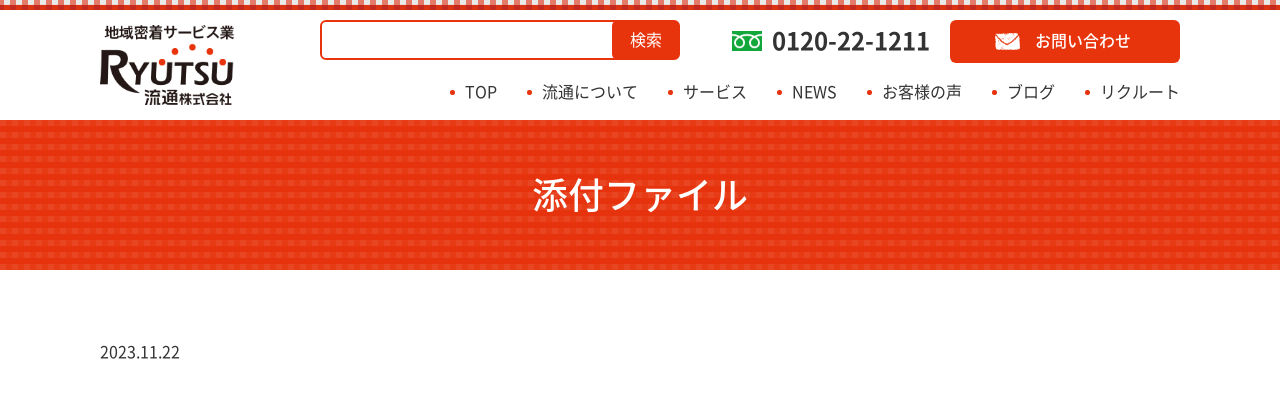

--- FILE ---
content_type: text/html; charset=UTF-8
request_url: https://ryu-tsu.jp/blog/7287/%EF%BD%90%EF%BD%8C%EF%BD%85%EF%BD%98/
body_size: 5246
content:

<!DOCTYPE html>
<html dir="ltr" lang="ja" prefix="og: https://ogp.me/ns#">
<head>

<meta charset="UTF-8">
<meta name="viewport" content="width=device-width, initial-scale=1, minimum-scale=1, maximum-scale=1, user-scalable=no">
<meta http-equiv="X-UA-Compatible" content="IE=edge">
<meta name="format-detection" content="telephone=no" />

<title>ＰＬＥＸ | 鳥取県倉吉市 運送・観光・イベント 流通株式会社</title>

		<!-- All in One SEO 4.9.1.1 - aioseo.com -->
	<meta name="robots" content="max-image-preview:large" />
	<meta name="author" content="ryutsu-writer01"/>
	<link rel="canonical" href="https://ryu-tsu.jp/blog/7287/%ef%bd%90%ef%bd%8c%ef%bd%85%ef%bd%98/" />
	<meta name="generator" content="All in One SEO (AIOSEO) 4.9.1.1" />
		<meta property="og:locale" content="ja_JP" />
		<meta property="og:site_name" content="鳥取県倉吉市 運送・観光・イベント 流通株式会社 | 流通株式会社は、鳥取で地域の皆様の快適生活を応援している業者です！引越しなどの運送事業から、貸切バス、イベント設営、不用品回収やペット葬儀もお任せください。" />
		<meta property="og:type" content="article" />
		<meta property="og:title" content="ＰＬＥＸ | 鳥取県倉吉市 運送・観光・イベント 流通株式会社" />
		<meta property="og:url" content="https://ryu-tsu.jp/blog/7287/%ef%bd%90%ef%bd%8c%ef%bd%85%ef%bd%98/" />
		<meta property="article:published_time" content="2023-11-22T03:47:18+00:00" />
		<meta property="article:modified_time" content="2023-11-22T03:47:18+00:00" />
		<meta name="twitter:card" content="summary" />
		<meta name="twitter:title" content="ＰＬＥＸ | 鳥取県倉吉市 運送・観光・イベント 流通株式会社" />
		<script type="application/ld+json" class="aioseo-schema">
			{"@context":"https:\/\/schema.org","@graph":[{"@type":"BreadcrumbList","@id":"https:\/\/ryu-tsu.jp\/blog\/7287\/%ef%bd%90%ef%bd%8c%ef%bd%85%ef%bd%98\/#breadcrumblist","itemListElement":[{"@type":"ListItem","@id":"https:\/\/ryu-tsu.jp#listItem","position":1,"name":"Home","item":"https:\/\/ryu-tsu.jp","nextItem":{"@type":"ListItem","@id":"https:\/\/ryu-tsu.jp\/blog\/7287\/%ef%bd%90%ef%bd%8c%ef%bd%85%ef%bd%98\/#listItem","name":"\uff30\uff2c\uff25\uff38"}},{"@type":"ListItem","@id":"https:\/\/ryu-tsu.jp\/blog\/7287\/%ef%bd%90%ef%bd%8c%ef%bd%85%ef%bd%98\/#listItem","position":2,"name":"\uff30\uff2c\uff25\uff38","previousItem":{"@type":"ListItem","@id":"https:\/\/ryu-tsu.jp#listItem","name":"Home"}}]},{"@type":"ItemPage","@id":"https:\/\/ryu-tsu.jp\/blog\/7287\/%ef%bd%90%ef%bd%8c%ef%bd%85%ef%bd%98\/#itempage","url":"https:\/\/ryu-tsu.jp\/blog\/7287\/%ef%bd%90%ef%bd%8c%ef%bd%85%ef%bd%98\/","name":"\uff30\uff2c\uff25\uff38 | \u9ce5\u53d6\u770c\u5009\u5409\u5e02 \u904b\u9001\u30fb\u89b3\u5149\u30fb\u30a4\u30d9\u30f3\u30c8 \u6d41\u901a\u682a\u5f0f\u4f1a\u793e","inLanguage":"ja","isPartOf":{"@id":"https:\/\/ryu-tsu.jp\/#website"},"breadcrumb":{"@id":"https:\/\/ryu-tsu.jp\/blog\/7287\/%ef%bd%90%ef%bd%8c%ef%bd%85%ef%bd%98\/#breadcrumblist"},"author":{"@id":"https:\/\/ryu-tsu.jp\/author\/ryutsu-writer01\/#author"},"creator":{"@id":"https:\/\/ryu-tsu.jp\/author\/ryutsu-writer01\/#author"},"datePublished":"2023-11-22T12:47:18+09:00","dateModified":"2023-11-22T12:47:18+09:00"},{"@type":"Organization","@id":"https:\/\/ryu-tsu.jp\/#organization","name":"\u9ce5\u53d6\u770c\u5009\u5409\u5e02 \u904b\u9001\u30fb\u89b3\u5149\u30fb\u30a4\u30d9\u30f3\u30c8 \u6d41\u901a\u682a\u5f0f\u4f1a\u793e","description":"\u6d41\u901a\u682a\u5f0f\u4f1a\u793e\u306f\u3001\u9ce5\u53d6\u3067\u5730\u57df\u306e\u7686\u69d8\u306e\u5feb\u9069\u751f\u6d3b\u3092\u5fdc\u63f4\u3057\u3066\u3044\u308b\u696d\u8005\u3067\u3059\uff01\u5f15\u8d8a\u3057\u306a\u3069\u306e\u904b\u9001\u4e8b\u696d\u304b\u3089\u3001\u8cb8\u5207\u30d0\u30b9\u3001\u30a4\u30d9\u30f3\u30c8\u8a2d\u55b6\u3001\u4e0d\u7528\u54c1\u56de\u53ce\u3084\u30da\u30c3\u30c8\u846c\u5100\u3082\u304a\u4efb\u305b\u304f\u3060\u3055\u3044\u3002","url":"https:\/\/ryu-tsu.jp\/"},{"@type":"Person","@id":"https:\/\/ryu-tsu.jp\/author\/ryutsu-writer01\/#author","url":"https:\/\/ryu-tsu.jp\/author\/ryutsu-writer01\/","name":"ryutsu-writer01","image":{"@type":"ImageObject","@id":"https:\/\/ryu-tsu.jp\/blog\/7287\/%ef%bd%90%ef%bd%8c%ef%bd%85%ef%bd%98\/#authorImage","url":"https:\/\/secure.gravatar.com\/avatar\/42b36a24924c7a5c3f0a5a574692dfbb?s=96&d=mm&r=g","width":96,"height":96,"caption":"ryutsu-writer01"}},{"@type":"WebSite","@id":"https:\/\/ryu-tsu.jp\/#website","url":"https:\/\/ryu-tsu.jp\/","name":"\u9ce5\u53d6\u770c\u5009\u5409\u5e02 \u904b\u9001\u30fb\u89b3\u5149\u30fb\u30a4\u30d9\u30f3\u30c8 \u6d41\u901a\u682a\u5f0f\u4f1a\u793e","description":"\u6d41\u901a\u682a\u5f0f\u4f1a\u793e\u306f\u3001\u9ce5\u53d6\u3067\u5730\u57df\u306e\u7686\u69d8\u306e\u5feb\u9069\u751f\u6d3b\u3092\u5fdc\u63f4\u3057\u3066\u3044\u308b\u696d\u8005\u3067\u3059\uff01\u5f15\u8d8a\u3057\u306a\u3069\u306e\u904b\u9001\u4e8b\u696d\u304b\u3089\u3001\u8cb8\u5207\u30d0\u30b9\u3001\u30a4\u30d9\u30f3\u30c8\u8a2d\u55b6\u3001\u4e0d\u7528\u54c1\u56de\u53ce\u3084\u30da\u30c3\u30c8\u846c\u5100\u3082\u304a\u4efb\u305b\u304f\u3060\u3055\u3044\u3002","inLanguage":"ja","publisher":{"@id":"https:\/\/ryu-tsu.jp\/#organization"}}]}
		</script>
		<!-- All in One SEO -->

<link rel="alternate" type="application/rss+xml" title="鳥取県倉吉市 運送・観光・イベント 流通株式会社 &raquo; ＰＬＥＸ のコメントのフィード" href="https://ryu-tsu.jp/blog/7287/%ef%bd%90%ef%bd%8c%ef%bd%85%ef%bd%98/feed/" />
<link rel='stylesheet' id='aioseo/css/src/vue/standalone/blocks/table-of-contents/global.scss-css' href='https://ryu-tsu.jp/wp-content/plugins/all-in-one-seo-pack/dist/Lite/assets/css/table-of-contents/global.e90f6d47.css?ver=4.9.1.1' type='text/css' media='all' />
<style id='classic-theme-styles-inline-css' type='text/css'>
/*! This file is auto-generated */
.wp-block-button__link{color:#fff;background-color:#32373c;border-radius:9999px;box-shadow:none;text-decoration:none;padding:calc(.667em + 2px) calc(1.333em + 2px);font-size:1.125em}.wp-block-file__button{background:#32373c;color:#fff;text-decoration:none}
</style>
<style id='global-styles-inline-css' type='text/css'>
body{--wp--preset--color--black: #000000;--wp--preset--color--cyan-bluish-gray: #abb8c3;--wp--preset--color--white: #ffffff;--wp--preset--color--pale-pink: #f78da7;--wp--preset--color--vivid-red: #cf2e2e;--wp--preset--color--luminous-vivid-orange: #ff6900;--wp--preset--color--luminous-vivid-amber: #fcb900;--wp--preset--color--light-green-cyan: #7bdcb5;--wp--preset--color--vivid-green-cyan: #00d084;--wp--preset--color--pale-cyan-blue: #8ed1fc;--wp--preset--color--vivid-cyan-blue: #0693e3;--wp--preset--color--vivid-purple: #9b51e0;--wp--preset--gradient--vivid-cyan-blue-to-vivid-purple: linear-gradient(135deg,rgba(6,147,227,1) 0%,rgb(155,81,224) 100%);--wp--preset--gradient--light-green-cyan-to-vivid-green-cyan: linear-gradient(135deg,rgb(122,220,180) 0%,rgb(0,208,130) 100%);--wp--preset--gradient--luminous-vivid-amber-to-luminous-vivid-orange: linear-gradient(135deg,rgba(252,185,0,1) 0%,rgba(255,105,0,1) 100%);--wp--preset--gradient--luminous-vivid-orange-to-vivid-red: linear-gradient(135deg,rgba(255,105,0,1) 0%,rgb(207,46,46) 100%);--wp--preset--gradient--very-light-gray-to-cyan-bluish-gray: linear-gradient(135deg,rgb(238,238,238) 0%,rgb(169,184,195) 100%);--wp--preset--gradient--cool-to-warm-spectrum: linear-gradient(135deg,rgb(74,234,220) 0%,rgb(151,120,209) 20%,rgb(207,42,186) 40%,rgb(238,44,130) 60%,rgb(251,105,98) 80%,rgb(254,248,76) 100%);--wp--preset--gradient--blush-light-purple: linear-gradient(135deg,rgb(255,206,236) 0%,rgb(152,150,240) 100%);--wp--preset--gradient--blush-bordeaux: linear-gradient(135deg,rgb(254,205,165) 0%,rgb(254,45,45) 50%,rgb(107,0,62) 100%);--wp--preset--gradient--luminous-dusk: linear-gradient(135deg,rgb(255,203,112) 0%,rgb(199,81,192) 50%,rgb(65,88,208) 100%);--wp--preset--gradient--pale-ocean: linear-gradient(135deg,rgb(255,245,203) 0%,rgb(182,227,212) 50%,rgb(51,167,181) 100%);--wp--preset--gradient--electric-grass: linear-gradient(135deg,rgb(202,248,128) 0%,rgb(113,206,126) 100%);--wp--preset--gradient--midnight: linear-gradient(135deg,rgb(2,3,129) 0%,rgb(40,116,252) 100%);--wp--preset--font-size--small: 13px;--wp--preset--font-size--medium: 20px;--wp--preset--font-size--large: 36px;--wp--preset--font-size--x-large: 42px;--wp--preset--spacing--20: 0.44rem;--wp--preset--spacing--30: 0.67rem;--wp--preset--spacing--40: 1rem;--wp--preset--spacing--50: 1.5rem;--wp--preset--spacing--60: 2.25rem;--wp--preset--spacing--70: 3.38rem;--wp--preset--spacing--80: 5.06rem;--wp--preset--shadow--natural: 6px 6px 9px rgba(0, 0, 0, 0.2);--wp--preset--shadow--deep: 12px 12px 50px rgba(0, 0, 0, 0.4);--wp--preset--shadow--sharp: 6px 6px 0px rgba(0, 0, 0, 0.2);--wp--preset--shadow--outlined: 6px 6px 0px -3px rgba(255, 255, 255, 1), 6px 6px rgba(0, 0, 0, 1);--wp--preset--shadow--crisp: 6px 6px 0px rgba(0, 0, 0, 1);}:where(.is-layout-flex){gap: 0.5em;}:where(.is-layout-grid){gap: 0.5em;}body .is-layout-flow > .alignleft{float: left;margin-inline-start: 0;margin-inline-end: 2em;}body .is-layout-flow > .alignright{float: right;margin-inline-start: 2em;margin-inline-end: 0;}body .is-layout-flow > .aligncenter{margin-left: auto !important;margin-right: auto !important;}body .is-layout-constrained > .alignleft{float: left;margin-inline-start: 0;margin-inline-end: 2em;}body .is-layout-constrained > .alignright{float: right;margin-inline-start: 2em;margin-inline-end: 0;}body .is-layout-constrained > .aligncenter{margin-left: auto !important;margin-right: auto !important;}body .is-layout-constrained > :where(:not(.alignleft):not(.alignright):not(.alignfull)){max-width: var(--wp--style--global--content-size);margin-left: auto !important;margin-right: auto !important;}body .is-layout-constrained > .alignwide{max-width: var(--wp--style--global--wide-size);}body .is-layout-flex{display: flex;}body .is-layout-flex{flex-wrap: wrap;align-items: center;}body .is-layout-flex > *{margin: 0;}body .is-layout-grid{display: grid;}body .is-layout-grid > *{margin: 0;}:where(.wp-block-columns.is-layout-flex){gap: 2em;}:where(.wp-block-columns.is-layout-grid){gap: 2em;}:where(.wp-block-post-template.is-layout-flex){gap: 1.25em;}:where(.wp-block-post-template.is-layout-grid){gap: 1.25em;}.has-black-color{color: var(--wp--preset--color--black) !important;}.has-cyan-bluish-gray-color{color: var(--wp--preset--color--cyan-bluish-gray) !important;}.has-white-color{color: var(--wp--preset--color--white) !important;}.has-pale-pink-color{color: var(--wp--preset--color--pale-pink) !important;}.has-vivid-red-color{color: var(--wp--preset--color--vivid-red) !important;}.has-luminous-vivid-orange-color{color: var(--wp--preset--color--luminous-vivid-orange) !important;}.has-luminous-vivid-amber-color{color: var(--wp--preset--color--luminous-vivid-amber) !important;}.has-light-green-cyan-color{color: var(--wp--preset--color--light-green-cyan) !important;}.has-vivid-green-cyan-color{color: var(--wp--preset--color--vivid-green-cyan) !important;}.has-pale-cyan-blue-color{color: var(--wp--preset--color--pale-cyan-blue) !important;}.has-vivid-cyan-blue-color{color: var(--wp--preset--color--vivid-cyan-blue) !important;}.has-vivid-purple-color{color: var(--wp--preset--color--vivid-purple) !important;}.has-black-background-color{background-color: var(--wp--preset--color--black) !important;}.has-cyan-bluish-gray-background-color{background-color: var(--wp--preset--color--cyan-bluish-gray) !important;}.has-white-background-color{background-color: var(--wp--preset--color--white) !important;}.has-pale-pink-background-color{background-color: var(--wp--preset--color--pale-pink) !important;}.has-vivid-red-background-color{background-color: var(--wp--preset--color--vivid-red) !important;}.has-luminous-vivid-orange-background-color{background-color: var(--wp--preset--color--luminous-vivid-orange) !important;}.has-luminous-vivid-amber-background-color{background-color: var(--wp--preset--color--luminous-vivid-amber) !important;}.has-light-green-cyan-background-color{background-color: var(--wp--preset--color--light-green-cyan) !important;}.has-vivid-green-cyan-background-color{background-color: var(--wp--preset--color--vivid-green-cyan) !important;}.has-pale-cyan-blue-background-color{background-color: var(--wp--preset--color--pale-cyan-blue) !important;}.has-vivid-cyan-blue-background-color{background-color: var(--wp--preset--color--vivid-cyan-blue) !important;}.has-vivid-purple-background-color{background-color: var(--wp--preset--color--vivid-purple) !important;}.has-black-border-color{border-color: var(--wp--preset--color--black) !important;}.has-cyan-bluish-gray-border-color{border-color: var(--wp--preset--color--cyan-bluish-gray) !important;}.has-white-border-color{border-color: var(--wp--preset--color--white) !important;}.has-pale-pink-border-color{border-color: var(--wp--preset--color--pale-pink) !important;}.has-vivid-red-border-color{border-color: var(--wp--preset--color--vivid-red) !important;}.has-luminous-vivid-orange-border-color{border-color: var(--wp--preset--color--luminous-vivid-orange) !important;}.has-luminous-vivid-amber-border-color{border-color: var(--wp--preset--color--luminous-vivid-amber) !important;}.has-light-green-cyan-border-color{border-color: var(--wp--preset--color--light-green-cyan) !important;}.has-vivid-green-cyan-border-color{border-color: var(--wp--preset--color--vivid-green-cyan) !important;}.has-pale-cyan-blue-border-color{border-color: var(--wp--preset--color--pale-cyan-blue) !important;}.has-vivid-cyan-blue-border-color{border-color: var(--wp--preset--color--vivid-cyan-blue) !important;}.has-vivid-purple-border-color{border-color: var(--wp--preset--color--vivid-purple) !important;}.has-vivid-cyan-blue-to-vivid-purple-gradient-background{background: var(--wp--preset--gradient--vivid-cyan-blue-to-vivid-purple) !important;}.has-light-green-cyan-to-vivid-green-cyan-gradient-background{background: var(--wp--preset--gradient--light-green-cyan-to-vivid-green-cyan) !important;}.has-luminous-vivid-amber-to-luminous-vivid-orange-gradient-background{background: var(--wp--preset--gradient--luminous-vivid-amber-to-luminous-vivid-orange) !important;}.has-luminous-vivid-orange-to-vivid-red-gradient-background{background: var(--wp--preset--gradient--luminous-vivid-orange-to-vivid-red) !important;}.has-very-light-gray-to-cyan-bluish-gray-gradient-background{background: var(--wp--preset--gradient--very-light-gray-to-cyan-bluish-gray) !important;}.has-cool-to-warm-spectrum-gradient-background{background: var(--wp--preset--gradient--cool-to-warm-spectrum) !important;}.has-blush-light-purple-gradient-background{background: var(--wp--preset--gradient--blush-light-purple) !important;}.has-blush-bordeaux-gradient-background{background: var(--wp--preset--gradient--blush-bordeaux) !important;}.has-luminous-dusk-gradient-background{background: var(--wp--preset--gradient--luminous-dusk) !important;}.has-pale-ocean-gradient-background{background: var(--wp--preset--gradient--pale-ocean) !important;}.has-electric-grass-gradient-background{background: var(--wp--preset--gradient--electric-grass) !important;}.has-midnight-gradient-background{background: var(--wp--preset--gradient--midnight) !important;}.has-small-font-size{font-size: var(--wp--preset--font-size--small) !important;}.has-medium-font-size{font-size: var(--wp--preset--font-size--medium) !important;}.has-large-font-size{font-size: var(--wp--preset--font-size--large) !important;}.has-x-large-font-size{font-size: var(--wp--preset--font-size--x-large) !important;}
.wp-block-navigation a:where(:not(.wp-element-button)){color: inherit;}
:where(.wp-block-post-template.is-layout-flex){gap: 1.25em;}:where(.wp-block-post-template.is-layout-grid){gap: 1.25em;}
:where(.wp-block-columns.is-layout-flex){gap: 2em;}:where(.wp-block-columns.is-layout-grid){gap: 2em;}
.wp-block-pullquote{font-size: 1.5em;line-height: 1.6;}
</style>
<link rel='stylesheet' id='ryutsu_style_common-css' href='https://ryu-tsu.jp/wp-content/themes/ryu-tsu/css/common.css?ver=1763545456' type='text/css' media='all' />
<link rel='stylesheet' id='ryutsu_style_page-css' href='https://ryu-tsu.jp/wp-content/themes/ryu-tsu/css/page.css?ver=1763545146' type='text/css' media='all' />
<script type="text/javascript" src="https://ryu-tsu.jp/wp-includes/js/jquery/jquery.min.js?ver=3.7.1" id="jquery-core-js"></script>
<script type="text/javascript" src="https://ryu-tsu.jp/wp-includes/js/jquery/jquery-migrate.min.js?ver=3.4.1" id="jquery-migrate-js"></script>
<script type="text/javascript" src="https://ryu-tsu.jp/wp-content/themes/ryu-tsu/js/ofi.min.js" id="ryutsu_script_ofi-js"></script>
<script type="text/javascript" src="https://ryu-tsu.jp/wp-content/themes/ryu-tsu/js/common.js?ver=1607316622" id="ryutsu_script_common-js"></script>
<link rel="https://api.w.org/" href="https://ryu-tsu.jp/wp-json/" /><link rel="alternate" type="application/json" href="https://ryu-tsu.jp/wp-json/wp/v2/media/7291" /><link rel='shortlink' href='https://ryu-tsu.jp/?p=7291' />
<link rel="alternate" type="application/json+oembed" href="https://ryu-tsu.jp/wp-json/oembed/1.0/embed?url=https%3A%2F%2Fryu-tsu.jp%2Fblog%2F7287%2F%25ef%25bd%2590%25ef%25bd%258c%25ef%25bd%2585%25ef%25bd%2598%2F" />
<link rel="alternate" type="text/xml+oembed" href="https://ryu-tsu.jp/wp-json/oembed/1.0/embed?url=https%3A%2F%2Fryu-tsu.jp%2Fblog%2F7287%2F%25ef%25bd%2590%25ef%25bd%258c%25ef%25bd%2585%25ef%25bd%2598%2F&#038;format=xml" />
<link rel="icon" href="https://ryu-tsu.jp/wp-content/uploads/2020/05/cropped-favicon-1-32x32.png" sizes="32x32" />
<link rel="icon" href="https://ryu-tsu.jp/wp-content/uploads/2020/05/cropped-favicon-1-192x192.png" sizes="192x192" />
<link rel="apple-touch-icon" href="https://ryu-tsu.jp/wp-content/uploads/2020/05/cropped-favicon-1-180x180.png" />
<meta name="msapplication-TileImage" content="https://ryu-tsu.jp/wp-content/uploads/2020/05/cropped-favicon-1-270x270.png" />

<!-- Google tag (gtag.js) --> 
<script async src="https://www.googletagmanager.com/gtag/js?id=G-J62DFM87XB"></script>
<script> window.dataLayer = window.dataLayer || []; function gtag(){dataLayer.push(arguments);} gtag('js', new Date()); gtag('config', 'G-J62DFM87XB'); </script>

<!-- Global site tag (gtag.js) - Google Analytics -->
<script async src="https://www.googletagmanager.com/gtag/js?id=UA-88655810-4"></script>
<script>
  window.dataLayer = window.dataLayer || [];
  function gtag(){dataLayer.push(arguments);}
  gtag('js', new Date());

  gtag('config', 'UA-88655810-4');
</script>


</head>
<body class="attachment attachment-template-default single single-attachment postid-7291 attachmentid-7291 attachment-jpeg has-sidebar">

<header id="header" class="header">
	<div class="container">

					<a class="header__logo" href="https://ryu-tsu.jp/"><img src="https://ryu-tsu.jp/wp-content/themes/ryu-tsu/img/common/logo.png" alt="鳥取県倉吉市 運送・観光・イベント 流通株式会社">
			</a>
				<nav id="gnav" class="gnav" role="navigation">
			<ul id="menu-%e3%82%b0%e3%83%ad%e3%83%bc%e3%83%90%e3%83%ab%e3%83%a1%e3%83%8b%e3%83%a5%e3%83%bc" class="gnav__list"><li id="menu-item-30" class="menu-item menu-item-type-post_type menu-item-object-page menu-item-home menu-item-30"><a href="https://ryu-tsu.jp/">TOP</a></li>
<li id="menu-item-31" class="menu-item menu-item-type-post_type menu-item-object-page menu-item-31"><a href="https://ryu-tsu.jp/about/">流通について</a></li>
<li id="menu-item-32" class="menu-item menu-item-type-post_type menu-item-object-page menu-item-32"><a href="https://ryu-tsu.jp/service/">サービス</a></li>
<li id="menu-item-41" class="menu-item menu-item-type-custom menu-item-object-custom menu-item-41"><a href="http://ryu-tsu.jp/news">NEWS</a></li>
<li id="menu-item-131" class="menu-item menu-item-type-post_type menu-item-object-page menu-item-131"><a href="https://ryu-tsu.jp/voices/">お客様の声</a></li>
<li id="menu-item-43" class="menu-item menu-item-type-custom menu-item-object-custom menu-item-43"><a href="http://ryu-tsu.jp/blog">ブログ</a></li>
<li id="menu-item-40" class="menu-item menu-item-type-post_type menu-item-object-page menu-item-40"><a href="https://ryu-tsu.jp/recruit/">リクルート</a></li>
</ul>			<div class="gnav__search">
				<form class="searchform" method="GET" action="/"  role="search">
  <input type="text" name="s" value="" id="search_text" placeholder="">
  <button type="submit">検索</button>
</form>
			</div>
			<a class="gnav__tel" href="tel:0120221211">0120-22-1211</a>
			<a class="gnav__contact" href="https://ryu-tsu.jp/contact/"><span>お問い合わせ</span></a>
		</nav>
		<div class="gnav__search d--sp d--tab">
				<form class="searchform" method="GET" action="/"  role="search">
  <input type="text" name="s" value="" id="search_text" placeholder="">
  <button type="submit">検索</button>
</form>
			</div>
		<button id="header__hm" class="header__hm"><span></span><span></span><span></span></button>
	</div>
</header>


	<div class="page-title">
		<p>添付ファイル</p>	</div>

<div class="contents clearfix">
	<main class="main" role="main">

<div class="entry">
				<article class="entry__content post-7291 attachment type-attachment status-inherit hentry">
				<div class="entry__meta">
					<time class="entry__time" datetime="2023-11-22T12:47:18+09:00">2023.11.22</time>
																									<a class="entry__cat" style="background: #e8340c" href="<br />
<b>Fatal error</b>:  Uncaught Error: Object of class WP_Error could not be converted to string in /home/ryu-tsu/www/wp_ryutsu/wp-content/themes/ryu-tsu/single.php:30
Stack trace:
#0 /home/ryu-tsu/www/wp_ryutsu/wp-includes/template-loader.php(106): include()
#1 /home/ryu-tsu/www/wp_ryutsu/wp-blog-header.php(19): require_once('/home/ryu-tsu/w...')
#2 /home/ryu-tsu/www/wp_ryutsu/index.php(17): require('/home/ryu-tsu/w...')
#3 {main}
  thrown in <b>/home/ryu-tsu/www/wp_ryutsu/wp-content/themes/ryu-tsu/single.php</b> on line <b>30</b><br />


--- FILE ---
content_type: text/css
request_url: https://ryu-tsu.jp/wp-content/themes/ryu-tsu/css/common.css?ver=1763545456
body_size: 7131
content:
@charset "utf-8";

/*************************************
* フォント
*************************************/

@font-face {
	font-weight: 400;
	font-family: "Noto Sans Japanese";
	font-style: normal;
	src:
		url(../font/NotoSansCJKjp-Regular.woff2) format("woff2"),
		url(../font/NotoSansCJKjp-Regular.woff) format("woff"),
		url(../font/NotoSansCJKjp-Regular.ttf) format("truetype"),
		url(../font/NotoSansCJKjp-Regular.eot) format("embedded-opentype");
	font-display: swap;
}
@font-face {
	font-weight: 600;
	font-family: "Noto Sans Japanese";
	font-style: normal;
	src:
		url(../font/NotoSansCJKjp-Medium.woff2) format("woff2"),
		url(../font/NotoSansCJKjp-Medium.woff) format("woff"),
		url(../font/NotoSansCJKjp-Medium.ttf) 	format("truetype"),
		url(../font/NotoSansCJKjp-Medium.eot) format("embedded-opentype");
	font-display: swap;
}
@font-face {
	font-weight: 700;
	font-family: "Noto Sans Japanese";
	font-style: normal;
	src:
		url(../font/NotoSansCJKjp-Bold.woff2) format("woff2"),
		url(../font/NotoSansCJKjp-Bold.woff) format("woff"),
		url(../font/NotoSansCJKjp-Bold.ttf) 	format("truetype"),
		url(../font/NotoSansCJKjp-Bold.eot) format("embedded-opentype");
	font-display: swap;
}

/*************************************
* CSSリセット
*************************************/

html, body, div, span, object, iframe, h1, h2, h3, h4, h5, h6, p, blockquote, pre,
abbr, address, cite, code, del, dfn, em, img, ins, kbd, q, samp,small, strong,
sub, sup, var, b, i, dl, dt, dd, ol, ul, li, fieldset, form, label, legend,
table, caption, tbody, tfoot, thead, tr, th, td, article, aside, canvas, details,
figcaption, figure, footer, header, hgroup, menu, nav, section, summary,
time, mark, audio, video {
	margin: 0;
	padding: 0;
	font-size: 100%;
	font-style: normal;
	vertical-align: baseline;
	background: transparent;
	border: 0;
	outline: 0;
}

article,aside,details,figcaption,figure,footer,header,hgroup,menu,nav,section {
	display: block;
}

article {
	outline: none;
}

h1, h2, h3, h4, h5, h6 {
	font-weight: normal;
}

ol, ul {
	list-style: none;
}

a {
	margin: 0;
	padding: 0;
	font-size: 100%;
	vertical-align: baseline;
	background: transparent;
}

em {
	font-style: normal;
}

table {
	border-collapse: collapse;
	border-spacing: 0;
}

th,td {
	font-weight: normal;
}

input, select {
	vertical-align: middle;
}

img {
	line-height: 0;
	vertical-align: top;
}

*, *::before, *::after {
	-webkit-box-sizing: border-box;
	-moz-box-sizing: border-box;
	-o-box-sizing: border-box;
	-ms-box-sizing: border-box;
	box-sizing: border-box;
}

/*************************************
* 基本タグ・基本クラス
*************************************/

body {
	min-height: 100vh;
	color: #333;
	font-size: 16px;
	font-family: "Noto Sans Japanese";
	line-height: 1.5;
	word-break: break-all;
	-webkit-txt-size-adjust: 100%;
	-webkit-font-smoothing: antialiased;
}

@media all and (-ms-high-contrast: none) {

	body {
		font-family: "メイリオ", Meiryo, sans-serif;
	}
}

img {
	max-width: 100%;
	height: auto;
}

a {
	max-width: 100%;
	color: inherit;
	text-decoration: none;
	transition: 0.3s;
}

a img {
	transition: 0.3s;
}

a:hover {
	text-decoration: none;
}

@media screen and (min-width: 1101px) {

	a:hover img {
		opacity: 0.7;
	}
}

@media screen and (max-width: 1100px) {

	body {
		font-size: 14px;
	}
}

/*************************************
* 共通クラス
*************************************/

/*スクリーンリーダーテキスト*/
.screen-reader-text {
	position: absolute !important;
	width: 1px;
	height: 1px;
	overflow: hidden;
	clip: rect(1px, 1px, 1px, 1px);
}

/*コンテンツ幅*/
.container {
	position: relative;
	max-width: 1110px;
	margin: 0 auto;
	padding: 0 15px;
}

.container::after {
	display: block;
	clear: both;
	content: "";
}

/*font-size*/
.fs-sm {
	font-size: 0.8em;
}

.fs-lg {
	font-size: 1.2em;
}

.fs-xl {
	font-size: 1.4em;
}

.fs-xxl {
	font-size: 1.6em;
}

/*font-weight*/
.fw-m {
	font-weight: 600;
}

.fw-b {
	font-weight: 700;
}

/*text-align*/
.ta-l {
	text-align: left;
}

.ta-c {
	text-align: center;
}

.ta-r {
	text-align: right;
}

/*color*/
.fc-theme {
	color: #e8340c;
}

/*clearfix*/
.clearfix::after {
	display: block;
	clear: both;
	content: "";
}

/*list*/
.list {
	margin-left: 1.5em;
	list-style: disc outside;
}

/*display*/
.d--pc,
.d--tab,
.d--sp {
	display: none;
}

@media screen and (min-width: 1101px) {

	.d--pc {
		display: block !important;
	}
}

@media screen and (min-width: 769px) and ( max-width: 1100px) {

	.d--tab {
		display: block !important;
	}
}

@media screen and (max-width: 768px) {

	.d--sp {
		display: block !important;
	}
}

/*float*/
.fl-l {
	float: left;
	margin-right: 1em;
	margin-bottom: 1em;
}

.fl-r {
	float: right;
	margin-bottom: 1em;
	margin-left: 1em;
}

@media screen and (max-width: 768px) {

	.fl-l,
	.fl-r {
		float: none;
		margin-right: 0;
		margin-left: 0;
	}
}

/*margin*/
.mt-0 {
	margin-top: 0 !important;
}

.mt-1 {
	margin-top: 1em !important;
}

.mt-2 {
	margin-top: 2em !important;
}

.mt-3 {
	margin-top: 3em !important;
}

.mt-4 {
	margin-top: 4em !important;
}

.ml-0 {
	margin-left: 0 !important;
}

.ml-1 {
	margin-left: 1em !important;
}

.ml-2 {
	margin-left: 2em !important;
}

.ml-3 {
	margin-left: 3em !important;
}

.ml-4 {
	margin-left: 4em !important;
}

.mr-0 {
	margin-right: 0 !important;
}

.mr-1 {
	margin-right: 1em !important;
}

.mr-2 {
	margin-right: 2em !important;
}

.mr-3 {
	margin-right: 3em !important;
}

.mr-4 {
	margin-right: 4em !important;
}

.mb-0 {
	margin-bottom: 0 !important;
}

.mb-1 {
	margin-bottom: 1em !important;
}

.mb-2 {
	margin-bottom: 2em !important;
}

.mb-3 {
	margin-bottom: 3em !important;
}

.mb-4 {
	margin-bottom: 4em !important;
}

/*border-radius(画像)*/
img.image--radius {
	border-radius: 10px;
}

/*************************************
* パーツ
*************************************/

/*見出し*/
.heading1--top,
.heading2--top,
.heading3--top,
.heading4--top,
.heading5--top {
	margin-top: 0 !important;
}

.heading1 {
	display: flex;
	align-items: center;
	justify-content: center;
	margin-bottom: 1.5em;
	font-weight: 600;
	font-size: 34px;
	text-align: center;
}

.heading1 img {
	margin-right: 15px;
}

.heading2 {
	margin: 3em 0 1.5em;
	padding: 0.3em 0 0.3em 0.6em;
	font-weight: 700;
	font-size: 30px;
	border-bottom: 1px #888 solid;
	border-left: 5px #e8340c solid;
}

.heading3 {
	position: relative;
	margin: 3em 0 1em;
	padding-top: 15px;
	font-weight: 600;
	font-size: 28px;
	text-align: center;
	background: url(../img/common/icon_heading2.png) no-repeat top;
}

.heading3--has-border {
	overflow: hidden;
}

.heading3--has-border span:first-of-type {
	position: relative;
	display: inline-block;
	padding: 0 25px;
}

.heading3--has-border span:first-of-type::before,
.heading3--has-border span:first-of-type::after {
	position: absolute;
	top: 50%;
	width: 165px;
	height: 3px;
	margin-top: -1.5px;
	background: #e8340c;
	content: "";
}

.heading3--has-border span:first-of-type::before {
	right: 100%;
}

.heading3--has-border span:first-of-type::after {
	left: 100%;
}

.heading3a {
	position: relative;
	margin: 3em 0 1em;
	padding-top: 15px;
	font-weight: 600;
	font-size: 28px;
	text-align: center;
	background: url(../img/common/icon_heading2.png) no-repeat top;
}

.heading3a--has-border {
	overflow: hidden;
}

.heading3a--has-border span:first-of-type {
	position: relative;
	display: inline-block;
	padding: 0 25px;
}

.heading3a--has-border span:first-of-type::before,
.heading3a--has-border span:first-of-type::after {
	position: absolute;
	top: 50%;
	width: 165px;
	height: 3px;
	margin-top: -1.5px;
	background: #e8340c;
	content: "";
}

.heading3a--has-border span:first-of-type::before {
	right: 100%;
}

.heading3a--has-border span:first-of-type::after {
	left: 100%;
}

.heading3--has-icon span:first-of-type {
	position: relative;
	display: inline-block;
}
.heading3a--has-icon span:first-of-type {
	position: relative;
	display: inline-block;
}


.heading3--has-subtxt {
	padding-bottom: 25px;
}

.heading3--has-subtxt span:last-of-type {
	position: absolute;
	bottom: 0;
	left: 50%;
	color: #e8340c;
	font-size: 14px;
	white-space: nowrap;
	transform: translateX(-50%);
}

.heading3a--has-subtxt {
	padding-bottom: 25px;
}

.heading3a--has-subtxt span:last-of-type {
	position: absolute;
	bottom: 0;
	left: 50%;
	color: #e8340c;
	font-size: 14px;
	white-space: nowrap;
	transform: translateX(-50%);
}

.heading3--has-icon img {
	position: absolute;
	right: calc(100% + 10px);
	bottom: 0;
}

.heading4 {
	margin: 2em 0 0.8em;
	padding-left: 0.5em;
	font-weight: 600;
	font-size: 26px;
	line-height: 1.4;
	border-left: 8px #e8340c solid;
}

.heading5 {
	position: relative;
	margin: 2em 0 1em;
	padding-left: 30px;
	font-weight: 700;
	font-size: 18px;
}

.heading5::before {
	position: absolute;
	top: 9px;
	left: 0;
	width: 20px;
	height: 8px;
	background: #e8340c;
	border-radius: 100px;
	content: "";
}

@media screen and (max-width: 768px) {

	.heading1 {
		font-size: 20px;
	}

	.heading1 img {
		margin-right: -5px;
		transform: scale(0.7);
	}

	.heading2 {
		font-size: 20px;
	}

	.heading3 {
		font-size: 20px;
	}

	.heading3 span {
		padding: 0 15px;
	}

	.heading3 img {
		right: calc(100% - 10px);
		transform: scale(0.7);
	}

	.heading3--has-border span:first-of-type {
		padding: 0 15px;
	}

	.heading3--has-subtxt {
		padding-bottom: 15px;
	}

	.heading3--has-subtxt span:last-of-type {
		font-size: 10px;
	}

	.heading4 {
		font-size: 18px;
		border-width: 4px;
	}

	.heading5 {
		padding-left: 20px;
		font-size: 16px;
	}

	.heading5::before {
		width: 15px;
		height: 5px;
	}
}

@media screen and (max-width: 360px) {

	.heading3 span {
		padding: 0 5px;
	}
}

/*グリッド*/
.grid {
	display: flex;
	margin-bottom: 3em;
}

.grid--center {
	justify-content: center;
}

.grid--col2 {
	justify-content: center;
}

.grid--col2 li,
.grid--col3 li {
	width: calc(33.3% - 30px);
}

.grid--col2-wide li {
	width: calc(50% - 22.5px);
}

.grid--col4 li {
	width: calc(25% - 12.5px);
}

.grid--col2 li:not(:last-child),
.grid--col2-wide li:not(:last-child),
.grid--col3 li:not(:last-child) {
	margin-right: 45px;
}

.grid--col4 li:not(:last-child) {
	margin-right: 25px;
}

.grid img {
	width: 100%;
	border-radius: 10px;
	box-shadow: 0 2px 4px rgba(6, 0, 1, 0.1);
}

.grid .image--has-border {
	border: 1px #f0f0f0 solid;
}

.grid figcaption {
	margin-top: 1em;
	text-align: center;
}

@media screen and (max-width: 768px) {

	.grid {
		display: block;
	}

	.grid li {
		width: 100%;
	}

	.grid li:not(:last-child) {
		margin: 0 0 40px !important;
	}

	.grid figure {
		display: block;
		max-width: 300px;
		margin: 0 auto;
	}
}

/*テーブル*/
table {
	width: 100%;
	table-layout: fixed;
	border-top: 1px #888 solid;
}

table caption {
	margin-top: 1em;
	font-size: 14px;
	text-align: left;
	caption-side: bottom;
}

table.td-center td {
	text-align: center;
}

table.td-right td {
	text-align: right;
}

table th {
	padding: 1.5em 2em;
	text-align: left;
	vertical-align: middle;
	background: #f8f8f8;
	border-bottom: 1px #888 solid;
}

table td {
	padding: 1.5em 2em;
	vertical-align: middle;
	border-bottom: 1px #888 solid;
}

table td em {
	font-size: 20px;
}

@media screen and (max-width: 768px) {

	table th {
		padding: 1em;
	}

	table td {
		padding: 1em;
	}

	table td em {
		font-size: 16px;
	}
}

/*ページネーション*/
.pagination {
	display: flex;
	flex-wrap: wrap;
	justify-content: center;
}

.pagination a,
.pagination span {
	width: 40px;
	height: 40px;
	margin: 0 5px;
	color: #e8340c;
	line-height: 38px;
	text-align: center;
	border: 1px #e8340c solid;
}

.pagination .current {
	color: #fff;
	background: #e8340c;
}

.pagination .dots {
	width: 20px;
	border: none;
}

@media screen and (min-width: 1101px) {

	.pagination a:hover {
		color: #fff;
		background: #e8340c;
	}
}

@media screen and (max-width: 768px) {

	.pagination a,
	.pagination span {
		width: 30px;
		height: 30px;
		line-height: 28px;
	}
}

/*ナビリンク*/
.navlink--top {
	margin-bottom: 40px;
}

.navlink--bottom {
	margin-top: 60px;
}

.navlink--has-bg {
	padding: 40px 0;
	background: #fafaf4;
}

.navlink__title {
	margin-bottom: 1em;
	font-weight: 600;
	font-size: 24px;
	text-align: center;
}

.navlink__menu {
	display: flex;
	flex-wrap: wrap;
}

.navlink--col2 .navlink__menu {
	justify-content: center;
}

.navlink__menu > li {
	position: relative;
	margin-right: 12px;
	margin-bottom: 12px;
}

.navlink--col2 .navlink__menu > li,
.navlink--col3 .navlink__menu > li {
	width: calc(33.3% - 9px);
}

.navlink--col4 .navlink__menu > li {
	width: calc(25% - 9px);
}

.navlink--col5 .navlink__menu > li {
	width: calc(20% - 9.6px);
}

.navlink--col7 .navlink__menu > li {
	width: calc(14.2% - 4.2px);
	margin-right: 5px;
}

.navlink--col2 .navlink__menu > li:nth-child(2) {
	margin-right: 0;
}

.navlink--col3 .navlink__menu > li:nth-child(3n) {
	margin-right: 0;
}

.navlink--col4 .navlink__menu > li:nth-child(4n) {
	margin-right: 0;
}

.navlink--col5 .navlink__menu > li:nth-child(5n) {
	margin-right: 0;
}

.navlink--col7 .navlink__menu > li:nth-child(7n) {
	margin-right: 0;
}

.navlink .navlink__menu > li > a {
	position: relative;
	display: flex;
	align-items: center;
	justify-content: center;
	height: 55px;
	padding: 0 10px 0 25px;
	line-height: 1.2;
	text-align: center;
	background-color: #fff;
	background-repeat: no-repeat;
	background-position: left 15px center;
	border: 1px #7b7b7b solid;
	border-radius: 5px;
}

.navlink .navlink__menu > li > a::before {
	position: absolute;
	top: 50%;
	left: 15px;
	width: 9px;
	height: 6px;
	margin-top: -3px;
	background-image: url(../img/common/icon_navlink_right.png);
	background-repeat: no-repeat;
	background-position: left;
	background-size: auto 100%;
	content: "";
}

.navlink--top .navlink__menu > li > a::before {
	width: 6px;
	height: 9px;
	margin-top: -4.5px;
	background-image: url(../img/common/icon_navlink_down.png);
}

.navlink--bottom .navlink__menu > li > a::before {
	width: 6px;
	height: 9px;
	margin-top: -4.5px;
	background-image: url(../img/common/icon_navlink_up.png);
}

.navlink__submenu {
	position: absolute;
	top: 100%;
	left: 0;
	z-index: 1;
	display: none;
	width: 100%;
	background: #fff;
	border: 1px #ebebeb solid;
}

.navlink__submenu a {
	display: flex;
	align-items: center;
	height: 55px;
	padding-left: 30px;
}

@media screen and (min-width: 1101px) {

	.navlink__menu > li:hover > a {
		color: #fff;
		background-color: #e8340c;
		border-color: #e8340c;
	}

	.navlink__menu > li:hover > a::before {
		background-position: right;
	}

	.navlink__menu > li:hover .navlink__submenu {
		display: block;
	}

	.navlink__submenu a:hover {
		background: #ffe2dc;
	}
}

@media screen and (max-width: 768px) {

	.navlink--top {
		margin-bottom: 20px;
	}

	.navlink--bottom {
		margin-top: 30px;
	}

	.navlink--has-bg {
		padding: 20px 0;
	}

	.navlink__title {
		font-size: 16px;
	}

	.navlink .navlink__menu > li {
		width: calc(50% - 5px);
		margin-right: 10px;
		margin-bottom: 10px;
	}

	.navlink .navlink__menu > li:nth-child(even) {
		margin-right: 0;
	}

	.navlink .navlink__menu > li > a {
		height: 40px;
		font-size: 12px;
	}

	.navlink__submenu a {
		justify-content: center;
		height: 40px;
		padding: 0;
		font-size: 12px;
	}
}

/*バナーリンク*/
.bnrlink {
	padding: 60px 0 35px;
}

.bnrlink ul {
	display: flex;
	flex-wrap: wrap;
	justify-content: center;
}

.bnrlink li {
	width: calc(25% - 18.75px);
	margin-right: 25px;
	margin-bottom: 25px;
}

.bnrlink li:nth-child(4n),
.bnrlink li:last-child {
	margin-right: 0;
}

.bnrlink img {
	width: 100%;
}

@media screen and (max-width: 768px) {

	.bnrlink {
		padding: 35px 0 25px;
	}

	.bnrlink li {
		width: calc(50% - 5px);
		margin-right: 10px;
		margin-bottom: 10px;
	}

	.bnrlink li:nth-child(even) {
		margin-right: 0;
	}
}

/*吹き出し*/
.balloon {
	margin-bottom: 3em;
	background: url(../img/common/icon_human.jpg) no-repeat left 5% center/22%;
}

.balloon__inner {
	position: relative;
	display: flex;
	flex-flow: column;
	justify-content: center;
	width: 70%;
	min-height: 160px;
	margin-left: auto;
	padding: 1.5em 2em;
	color: #fff;
	font-weight: 700;
	font-size: 18px;
	background: #ffb400;
	border-radius: 10px;
}

.balloon__inner::before {
	position: absolute;
	top: 50%;
	right: 100%;
	width: 0;
	height: 0;
	margin-top: -10px;
	border-color: transparent #ffb400 transparent transparent;
	border-style: solid;
	border-width: 10px 13px 10px 0;
	content: "";
}

.balloon__inner em {
	color: #e8340c;
}

@media screen and (max-width: 768px) {

	.balloon {
		margin: 20px 0 30px;
		padding-bottom: 100px;
		background-position: bottom;
		background-size: 120px;
	}

	.balloon__inner {
		width: 100%;
		min-height: auto;
		padding: 1em 1em;
		font-size: 14px;
	}

	.balloon__inner::before {
		position: absolute;
		top: 100%;
		right: auto;
		left: 50%;
		width: 0;
		height: 0;
		margin: 0 0 0 -10px;
		border-color: #ffb400 transparent transparent transparent;
		border-style: solid;
		border-width: 13px 10px 0 10px;
		content: "";
	}
}

/*STEP*/
.flow {
	margin-bottom: 3em;
	background: #fff6ef;
	border: 1px #e8340c solid;
	counter-reset: number;
}

.flow li {
	position: relative;
	display: flex;
	justify-content: space-between;
	padding: 30px 30px 30px 160px;
}

.flow li::before {
	position: absolute;
	top: 45px;
	left: 35px;
	color: #e8340c;
	font-weight: 700;
	font-size: 30px;
	content: "Step " counter(number);
	counter-increment: number;
}

.flow li:not(:last-child) {
	border-bottom: 1px #e8340c solid;
}

.flow li:not(:last-child)::after {
	position: absolute;
	top: 95px;
	left: 67px;
	width: 0;
	height: 0;
	border-color: #e8340c transparent transparent transparent;
	border-style: solid;
	border-width: 17px 15px 0 15px;
	content: "";
}

.flow figure {
	width: 97px;
	margin-right: auto;
}

.flow dl {
	width: calc(100% - 130px);
}

.flow dt {
	margin-bottom: 0.7em;
	font-weight: 700;
	font-size: 24px;
	line-height: 1;
}

.flow li > p {
	width: calc(100% - 130px);
	font-weight: 700;
	font-size: 24px;
	line-height: 1;
}

.flow__tel {
	display: flex;
	align-items: center;
}

.flow__tel a {
	margin-right: 10px;
	padding-left: 35px;
	font-weight: 700;
	font-size: 22px;
	background: url(../img/common/icon_freedial.png) no-repeat left/30px;
}

@media screen and (max-width: 768px) {

	.flow li {
		flex-flow: column;
		align-items: center;
		padding: 65px 15px 15px;
	}

	.flow li::before {
		top: 10px;
		left: 50%;
		font-size: 20px;
		transform: translateX(-50%);
	}

	.flow li:not(:last-child)::after {
		top: 45px;
		left: 50%;
		margin-left: -5px;
		border-width: 10px 8px 0 8px;
	}

	.flow figure {
		margin-right: 0;
		margin-bottom: 20px;
	}

	.flow dl {
		width: 100%;
	}

	.flow dt,
	.flow li > p {
		font-size: 18px;
		text-align: center;
	}

	.flow__tel {
		flex-flow: column;
	}
}

.flowa li {
	position: relative;
	display: flex;
	justify-content: space-between;
	padding: 30px 30px 30px 160px;
}

.flowa li::before {
	position: absolute;
	top: 45px;
	left: 35px;
	color: #e8340c;
	font-weight: 700;
	font-size: 30px;
	content: "Step " counter(number);
	counter-increment: number;
}

.flowa li:not(:last-child) {
	border-bottom: 1px #e8340c solid;
}

.flowa li:not(:last-child)::after {
	position: absolute;
	top: 95px;
	left: 67px;
	width: 0;
	height: 0;
	border-color: #e8340c transparent transparent transparent;
	border-style: solid;
	border-width: 17px 15px 0 15px;
	content: "";
}

.flowa figure {
	width: 97px;
	margin-right: auto;
}

.flowa dl {
	width: calc(100% - 160px);
}

.flowa dt {
	margin-bottom: 0.7em;
	font-weight: 700;
	font-size: 24px;
	line-height: 1;
}

.flowa li > p {
	width: calc(100% - 130px);
	font-weight: 700;
	font-size: 24px;
	line-height: 1;
}

.flowa__tel {
	display: flex;
	align-items: center;
}

.flowa__tel a {
	margin-right: 10px;
	padding-left: 35px;
	font-weight: 700;
	font-size: 22px;
	background: url(../img/common/icon_freedial.png) no-repeat left/30px;
}

@media screen and (max-width: 768px) {

	.flowa li {
		flex-flow: column;
		align-items: center;
		padding: 65px 15px 15px;
	}

	.flowa li::before {
		top: 10px;
		left: 50%;
		font-size: 20px;
		transform: translateX(-50%);
	}

	.flowa li:not(:last-child)::after {
		top: 45px;
		left: 50%;
		margin-left: -5px;
		border-width: 10px 8px 0 8px;
	}

	.flowa figure {
		margin-right: 0;
		margin-bottom: 20px;
	}

	.flowa dl {
		width: 100%;
	}

	.flowa dt,
	.flowa li > p {
		font-size: 18px;
		text-align: center;
	}

	.flowa__tel {
		flex-flow: column;
	}
}

/*CTA*/
.cta {
	margin-top: 60px;
	margin-bottom: 0 !important;
}

.cta__head {
	margin-bottom: 1em;
	padding: 0 15px;
	font-weight: 600;
	font-size: 24px;
	text-align: center;
}

.cta__head em {
	color: #e8340c;
	font-size: 30px;
}

.cta__content {
	background: url(../img/common/cta_bg.jpg) no-repeat center/cover #f3f3ea;
}

.cta__inner {
	display: flex;
	flex-flow: column;
	justify-content: center;
	width: 500px;
	height: 400px;
	margin-left: auto;
}

.cta__inner--wide {
	width: 730px;
}

.cta__title {
	margin-bottom: 1em;
	font-weight: 700;
	font-size: 20px;
	text-align: center;
}

.cta__title span {
	display: block;
	font-weight: normal;
	font-size: 14px;
}

.cta__tel {
	display: block;
	height: 80px;
	margin-bottom: 15px;
	font-weight: 700;
	font-size: 33px;
	line-height: 80px;
	letter-spacing: 0.05em;
	text-align: center;
	background: #fff;
	border-radius: 6px;
}

.cta__tel span {
	display: inline-block;
	padding-left: 55px;
	background: url(../img/common/icon_freedial.png) no-repeat left;
}

.cta__contact {
	display: block;
	height: 80px;
	color: #fff;
	font-weight: 700;
	font-size: 24px;
	line-height: 80px;
	text-align: center;
	background: #e8340c;
	border-radius: 6px;
}

.cta__contact span {
	display: inline-block;
	padding-left: 55px;
	background: url(../img/common/icon_mail.png) no-repeat left;
}

.cta__store {
	display: flex;
	flex-wrap: wrap;
	justify-content: space-between;
	float: right;
	max-width: 730px;
	margin-bottom: -14px;
}

.cta__store li {
	width: calc(50% - 7px);
	margin-bottom: 14px;
}

.cta__store a {
	display: flex;
	align-items: center;
	justify-content: center;
	height: 70px;
	background: #fff;
	border-radius: 6px;
}

.cta__store span:first-child {
	margin-right: 15px;
}

.cta__store span:last-child {
	padding-left: 25px;
	font-weight: 700;
	font-size: 28px;
	background: url(../img/common/icon_tel.png) no-repeat left;
}

@media screen and (min-width: 1101px) {

	.cta__tel:hover,
	.cta__contact:hover,
	.cta__store a:hover {
		opacity: 0.7;
	}
}

@media screen and (max-width: 1100px) {

	.cta__inner {
		margin: 0 10% 0 auto;
	}

	.cta__inner--wide {
		margin-right: 0;
	}
}

@media screen and (max-width: 768px) {

	.cta {
		margin-top: 40px;
	}

	.cta__head {
		font-size: 16px;
	}

	.cta__head em {
		font-size: 20px;
	}

	.cta__content {
		background-position: left -160px center;
	}

	.cta__inner {
		width: 250px;
		height: 170px;
		margin: 0 auto;
	}

	.cta__inner--wide {
		width: 280px;
	}

	.cta__title {
		margin-bottom: 0.5em;
		font-size: 14px;
	}

	.cta__title span {
		font-size: 12px;
	}

	.cta__tel {
		height: 40px;
		margin-bottom: 10px;
		font-size: 18px;
		line-height: 40px;
	}

	.cta__tel span {
		padding-left: 35px;
		background-size: 30px;
	}

	.cta__contact {
		height: 40px;
		font-size: 16px;
		line-height: 40px;
	}

	.cta__contact span {
		padding-left: 35px;
		background-size: 25px;
	}

	.cta__store a {
		display: flex;
		flex-flow: column;
		height: 40px;
	}

	.cta__store span:first-child {
		margin: 0;
		font-size: 12px;
	}

	.cta__store span:last-child {
		padding-left: 20px;
		font-size: 14px;
		background-size: 13px;
	}
}

/*ボタン*/
.btn {
	position: relative;
	display: block;
	display: flex;
	align-items: center;
	justify-content: center;
	width: 240px;
	height: 50px;
	padding: 0 45px;
	color: inherit;
	font-size: 14px;
	font-family: inherit;
	line-height: 1.2;
	text-align: center;
	border: none;
	border-radius: 6px;
	cursor: pointer;
	transition: 0.3s;
}

.btn--theme {
	color: #fff;
	background: #e73b15;
}

.btn--white {
	border: 1px #333 solid;
}

.btn--back {
	border: 1px #333 solid;
}

.btn:focus {
	outline: none;
}

.btn::before {
	position: absolute;
	top: 50%;
	right: 20px;
	width: 20px;
	height: 5px;
	margin-top: -2.5px;
	background-repeat: no-repeat;
	background-size: contain;
	content: "";
}

.btn--theme::before {
	background-image: url(../img/common/icon_arrow_white.png);
}

.btn--white::before {
	background-image: url(../img/common/icon_arrow_black.png);
}

.btn--back::before {
	right: auto;
	left: 20px;
	background-image: url(../img/common/icon_arrow_black.png);
	transform: scale(-1, 1);
}

.btn--wide {
	width: 340px;
}

.btn--lg {
	width: 360px;
	height: 78px;
	font-weight: 700;
	font-size: 20px;
	border-radius: 10px;
}

@media screen and (min-width: 1101px) {

	.btn:hover {
		opacity: 0.7;
	}
}

@media screen and (max-width: 768px) {

	.btn {
		padding: 0 35px;
	}

	.btn::before {
		right: 10px;
	}

	.btn--back::before {
		left: 10px;
	}

	.btn--lg {
		width: 100%;
		height: 60px;
		font-size: 16px;
		border-radius: 6px;
	}
}

/*フォームパーツ*/
input[type="text"],
input[type="tel"],
input[type="email"],
input[type="password"] {
	width: 100%;
	padding: 0.4em 0.5em;
	color: inherit;
	font-size: inherit;
	font-family: inherit;
	background: #fff;
	border: 1px #d1d1d1 solid;
	border-radius: 4px;
	outline: none;
	-webkit-appearance: none;
	appearance: none;
}

select {
	width: auto;
	padding: 0.4em 30px 0.4em 0.5em;
	color: inherit;
	font-size: inherit;
	font-family: inherit;
	background: url(../img/common/icon_select.png) no-repeat right 10px center #fff;
	border: 1px #d1d1d1 solid;
	border-radius: 4px;
	-webkit-appearance: none;
	appearance: none;
}

select::-ms-expand {
	display: none;
}

textarea {
	width: 100%;
	padding: 0.4em 0.5em;
	color: inherit;
	font-size: inherit;
	font-family: inherit;
	background: #fff;
	border: 1px #d1d1d1 solid;
	border-radius: 4px;
	outline: none;
}

input[type="text"]:focus,
input[type="tel"]:focus,
input[type="email"]:focus,
input[type="password"]:focus,
select:focus,
textarea:focus {
	box-shadow: 0 0 3px 1px #8cb2d9;
}

::placeholder,
:-ms-input-placeholder,
::-ms-input-placeholder {
	color: #888;
}

.mw_wp_form .vertical-item + .vertical-item {
	margin-top: 0.5em;
}

.mwform-radio-field label {
	display: inline-block;
	cursor: pointer;
}

.mwform-radio-field input {
	display: none;
}

.mwform-radio-field-text {
	position: relative;
	display: block;
	padding-left: 25px;
}

.mwform-radio-field-text::before {
	position: absolute;
	top: 4px;
	left: 0;
	width: 18px;
	height: 18px;
	border: 1px #d1d1d1 solid;
	border-radius: 50%;
	box-shadow: inset 3px 3px rgba(4, 0, 0, 0.07);
	content: "";
}

.mwform-radio-field-text::after {
	position: absolute;
	top: 8px;
	left: 4px;
	width: 10px;
	height: 10px;
	background: #e73b15;
	border-radius: 50%;
	opacity: 0;
	content: "";
}

.mwform-radio-field input:checked + .mwform-radio-field-text::after {
	opacity: 1;
}

.mwform-control {
	display: flex;
	justify-content: center;
	margin-top: 40px;
}

.mwform-control .btn {
	margin-right: 0;
	margin-left: 0;
}

.mwform-control .btn + .btn {
	margin-left: 30px;
}

.mw_wp_form .error {
	margin-top: 0.5em;
	color: #e73b15;
	font-weight: 700;
}

.mw_wp_form_confirm .required {
	display: none;
}

@media screen and (max-width: 768px) {

	input[type="text"],
	input[type="tel"],
	input[type="email"],
	input[type="password"],
	select,
	textarea {
		font-size: 16px;
	}

	.mw_wp_form table th {
		display: block;
		width: 100% !important;
	}

	.mw_wp_form table td {
		display: block;
	}

	.mwform-radio-field-text::before {
		top: 2px;
	}

	.mwform-radio-field-text::after {
		top: 6px;
	}

	.mwform-control .btn + .btn {
		margin-left: 15px;
	}

	.mw_wp_form_confirm .required {
		display: none;
	}
}

/*************************************
* ヘッダー
*************************************/

.header {
	position: relative;
	position: fixed;
	top: 0;
	left: 0;
	z-index: 3;
	width: 100%;
	height: 120px;
	background: url(../img/common/header_bg.png) repeat-x top #fff;
}

.header__logo {
	float: left;
	width: 134px;
	margin-top: 25px;
}

.header__hm {
	display: none;
}

.header .gnav {
	position: absolute;
	top: 80px;
	right: 15px;
	z-index: 1;
}

.header .gnav__list {
	display: flex;
}

.header .gnav__list > .menu-item > a {
	position: relative;
	display: block;
	padding-left: 15px;
}

.header .gnav__list > .menu-item:not(:last-child) {
	margin-right: 30px;
}

.header .gnav__list > .menu-item a::before {
	position: absolute;
	top: 50%;
	left: 0;
	width: 5px;
	height: 5px;
	margin-top: -2.5px;
	background: #e8340c;
	border-radius: 50%;
	content: "";
}

.header .gnav__tel {
	position: absolute;
	top: -57px;
	right: 250px;
	padding-left: 40px;
	font-weight: 700;
	font-size: 24px;
	background: url(../img/common/icon_freedial.png) no-repeat left/30px;
}

.header .gnav__contact {
	position: absolute;
	top: -60px;
	right: 0;
	width: 230px;
	height: 43px;
	color: #fff;
	font-weight: 600;
	line-height: 43px;
	text-align: center;
	background: #e8340c;
	border-radius: 6px;
}

.header .gnav__contact span {
	display: inline-block;
	padding: 0 5px 0 40px;
	background: url(../img/common/icon_mail.png) no-repeat left/25px;
}

/* ADD:2022/08/09 START */
.header .gnav__search {
	position: absolute;
	top: -60px;
	right: 480px;
}

.header .gnav__search .searchform {
	display: flex;
	flex-direction: row;
	align-items: center;
	justify-content: flex-end;
	width: 380px;
	height: 40px;
}

.header .gnav__search .searchform input {
	border: 2px #e8340c solid;
	border-radius: 6px;
	height: 40px;
}
.header .gnav__search .searchform input:focus {
	box-shadow: none;
}

.header .gnav__search .searchform button {
	position: relative;
	width: 80px;
	height: 40px;
	background-color: #e8340c;
	font-family: "Noto Sans Japanese";
	font-size: 16px;
	color: #fff;
	border: none;
	border-radius: 6px;
	left: -20px;
	cursor: pointer;
	transition: background-color 0.7s ease,border 0.7s ease;
	border: 2px #e8340c solid;
	white-space: nowrap;
}
.header .gnav__search .searchform button:hover {
	background-color: #e36448;
	border: 2px #e36448 solid;
}
@media screen and (max-width: 1100px) {
	.header .gnav__search {
		position: fixed;
		top: 0;
		right: auto;
		left: calc((100vw / 320) * 82);
		margin-top: 12px;
	}
	.header .gnav__search .searchform {
		width: calc((100vw / 320) * 194);
	}
	.header .gnav__search .searchform input {
		font-size: 14px;
		height: 36px;
	}
	.header .gnav__search .searchform button {
		font-size: 14px;
		width: calc((100vw / 320) * 62);
		height: 36px;
	}
}

/* ADD:2022/08/09 END */

@media screen and (min-width: 1101px) {

	.header .gnav__list > .menu-item > a:hover {
		text-decoration: underline;
	}

	.header .gnav__contact:hover {
		opacity: 0.7;
	}
}

@media screen and (max-width: 1100px) {

	.header {
		position: fixed;
		top: 0;
		right: 0;
		left: 0;
		height: 60px;
		background-size: 7px;
	}

	.header__logo {
		float: left;
		width: 65px;
		margin-top: 15px;
	}

	.header .gnav {
		position: fixed;
		top: 60px;
		left: 0;
		z-index: 1;
		display: none;
		width: 100%;
		height: calc(100vh - 60px);
		padding: 30px 15px;
		text-align: center;
		background: #fff;
	}

	.header .gnav__list {
		display: block;
		margin-bottom: 20px;
	}

	.header .gnav__list > .menu-item:not(:last-child) {
		margin: 0;
		border-bottom: 1px #e8340c solid;
	}

	.header .gnav__list > .menu-item > a {
		padding: 10px;
		font-size: 16px;
	}

	.header .gnav__list > .menu-item a::before {
		content: none;
	}

	.header .gnav__tel {
		position: static;
	}

	.header .gnav__contact {
		position: static;
		display: block;
		margin: 20px auto 0;
	}

	.header__hm {
		position: fixed;
		top: 0;
		right: 0;
		display: block;
		width: 60px;
		height: 60px;
		background: transparent;
		border: none;
		outline: none;
	}

	.header__hm span {
		position: absolute;
		left: 25%;
		width: 50%;
		height: 3px;
		background: #e8340c;
		transition: 0.3s;
	}

	.header__hm span:nth-of-type(1) {
		top: 17px;
	}

	.header__hm span:nth-of-type(2) {
		top: 29px;
	}

	.header__hm span:nth-of-type(3) {
		top: 41px;
	}

	.header__hm.is-open span:nth-of-type(1) {
		top: 29px;
		transform: rotate(-45deg);
	}

	.header__hm.is-open span:nth-of-type(2) {
		opacity: 0;
	}

	.header__hm.is-open span:nth-of-type(3) {
		top: 29px;
		transform: rotate(45deg);
	}
}

/*************************************
* フッター
*************************************/

.footer {
	padding-top: 35px;
	background: url(../img/common/footer_bg.png);
}

.footer__logo {
	float: left;
	width: 187px;
	margin-top: 20px;
}

.footer__store {
	display: flex;
	flex-wrap: wrap;
	justify-content: space-between;
	float: right;
	max-width: 730px;
	margin-bottom: -14px;
}

.footer__store li {
	width: calc(50% - 7px);
	margin-bottom: 14px;
}

.footer__store a {
	display: flex;
	align-items: center;
	justify-content: center;
	height: 70px;
	background: #fff;
	border-radius: 6px;
}

.footer__store span:first-child {
	margin-right: 15px;
}

.footer__store span:last-child {
	padding-left: 25px;
	font-weight: 700;
	font-size: 28px;
	background: url(../img/common/icon_tel.png) no-repeat left;
}

.footer__nav {
	display: flex;
	align-items: center;
	justify-content: space-between;
	padding: 30px 0;
}

.footer__nav-list {
	display: flex;
	margin-right: auto;
}

.footer__nav-list > .menu-item > a {
	position: relative;
	display: block;
	padding-left: 15px;
}

.footer__nav-list > .menu-item:not(:last-child) {
	margin-right: 15px;
}

.footer__nav-list > .menu-item a::before {
	position: absolute;
	top: 50%;
	left: 0;
	width: 5px;
	height: 5px;
	margin-top: -2.5px;
	background: #e8340c;
	border-radius: 50%;
	content: "";
}

.footer__contact {
	width: 180px;
	height: 42px;
	color: #fff;
	font-weight: 600;
	line-height: 42px;
	text-align: center;
	background: #e8340c;
	border-radius: 6px;
	box-shadow: 0 0 10px rgba(0, 0, 0, 0.3);
}

.footer__contact span {
	display: inline-block;
	padding: 0 5px 0 40px;
	background: url(../img/common/icon_mail.png) no-repeat left/25px;
}

.footer__copyright {
	padding: 25px 0;
	color: #fff;
	font-size: 10px;
	text-align: center;
	background: #333;
}

@media screen and (min-width: 1101px) {

	.footer__store a:hover {
		opacity: 0.7;
	}

	.footer__nav-list > .menu-item :hover {
		text-decoration: underline;
	}

	.footer__contact:hover {
		opacity: 0.7;
	}
}

@media screen and (max-width: 1100px) {

	.footer__logo {
		display: block;
		float: none;
		width: 130px;
		margin: 0 auto 30px;
	}

	.footer__store {
		float: none;
		margin: 0 auto 30px;
	}

	.footer__store a {
		display: flex;
		flex-flow: column;
		height: 60px;
	}

	.footer__store span:first-child {
		margin: 0;
	}

	.footer__store span:last-child {
		padding-left: 20px;
		font-size: 16px;
		background-size: 13px;
	}

	.footer__nav {
		flex-flow: column;
		margin: 0 -15px;
		padding: 0 0 30px;
		text-align: center;
		background: #fff;
	}

	.footer__nav-list {
		flex-wrap: wrap;
		margin-bottom: 20px;
		border-top: 1px #e8340c solid;
	}

	.footer__nav-list > .menu-item {
		width: 50%;
	}

	.footer__nav-list > .menu-item > a {
		padding: 10px 0;
	}

	.footer__nav-list > .menu-item:not(:last-child) {
		margin: 0;
	}

	.footer__nav-list > .menu-item a::before {
		content: none;
	}

	.footer__copyright {
		padding: 10px 0;
	}
}

/*************************************
* コンテンツエリア
*************************************/

.contents {
	margin: 0 auto 100px;
}

body.has-sidebar .contents,
body.has-sidebar .contents {
	position: relative;
	max-width: 1110px;
	padding: 0 15px;
}

.page-title {
	position: relative;
	display: flex;
	align-items: center;
	justify-content: center;
	height: 150px;
	margin: 120px 0 70px;
	padding: 0 10px;
	overflow: hidden;
	color: #fff;
	font-weight: 600;
	font-size: 36px;
	line-height: 1.2;
	text-align: center;
	background: url(../img/common/pagetitle_bg.png);
}

.page-title img {
	position: absolute;
	top: 50%;
	left: calc(50% - 500px);
	width: 174px;
	transform: translateY(-50%);
}

.main {
	display: block;
}

body.has-sidebar .main {
	float: left;
	width: calc(100% - 290px);
}

.main__bottomcontents {
	margin-bottom: -100px;
}

article.page > p,
article.page > .container > p {
	margin-bottom: 1.5em;
}

article.page table {
	margin-bottom: 3em;
}

article.page > *:first-child,
article.page > .container:first-of-type > *:first-child {
	margin-top: 0 !important;
}

/*article.page > *:last-child,
article.page > .container:last-of-type > *:last-child{
	margin-bottom: 0 !important;
}*/

@media screen and (max-width: 1100px) {

	.page-title {
		height: 80px;
		margin: 60px 0 30px;
		font-size: 20px;
	}

	.page-title img {
		left: 15px;
		width: 90px;
	}
}

@media screen and (max-width: 768px) {

	.contents {
		margin-bottom: 50px;
	}

	body.has-sidebar .main {
		float: none;
		width: 100%;
	}

	.main__bottomcontents {
		margin-bottom: -50px;
	}

	.page-title img {
		display: none;
	}
}

/*************************************
* サイドバー
*************************************/

.sidebar {
	float: right;
	width: 240px;
}

.sidebar__box + .sidebar__box {
	margin-top: 50px;
}

.sidebar__box h2 {
	margin-bottom: 0.5em;
	padding-bottom: 1em;
	font-weight: 600;
	font-size: 18px;
	text-align: center;
	border-bottom: 3px #e8340c solid;
}

.sidebar__box li {
	border-bottom: 1px #e6e6e6 solid;
}

.sidebar__box a {
	display: block;
}

.sidebar__box--post a {
	padding: 1em 0;
}

.sidebar__box--archive a,
.sidebar__box--category a {
	padding: 1em;
}

.sidebar__box-date {
	margin-bottom: 0.7em;
	color: #9c9c9c;
	font-size: 12px;
}

.sidebar__box-title {
	font-size: 14px;
}

.sidebar__box--bnr li {
	border: none;
}

.sidebar__box--bnr li:not(:last-child) {
	margin-bottom: 20px;
}

.sidebar__box--bnr img {
	width: 100%;
}

@media screen and (min-width: 1101px) {

	.sidebar__box a:hover {
		opacity: 0.7;
	}
}

@media screen and (max-width: 768px) {

	.sidebar {
		float: none;
		width: 100%;
		margin-top: 60px;
	}

	.sidebar__box--bnr ul {
		display: flex;
		justify-content: space-between;
		max-width: 480px;
		margin: 0 auto;
	}

	.sidebar__box--bnr li {
		width: calc(50% - 5px);
	}
}

/*************************************
* 404ページ
*************************************/

.notfound {
	text-align: center;
}

.btn {
	margin: 3em auto 0;
}


--- FILE ---
content_type: text/css
request_url: https://ryu-tsu.jp/wp-content/themes/ryu-tsu/css/page.css?ver=1763545146
body_size: 5148
content:
@charset "utf-8";

/*************************************
/* トップページ
*************************************/

.home-mv {
	margin-top: 120px;
	background: #f3f3ea;
}

.home-mv img {
	margin: 0 auto;
}

.home-entries__list {
	display: flex;
	flex-wrap: wrap;
	justify-content: center;
}

.home-entries__item {
	width: calc(25% - 30px);
	margin-right: 40px;
}

.home-entries__item:nth-child(4n),
.home-entries__item:last-child {
	margin-right: 0;
}

.home-entries__thumbnail {
	position: relative;
	margin-bottom: 1.5em;
	overflow: hidden;
	border-radius: 6px;
}

.home-entries__thumbnail::before {
	display: block;
	padding-top: 66%;
	content: "";
}

.home-entries__thumbnail img {
	position: absolute;
	top: 0;
	left: 0;
	width: 100%;
	height: 100%;
	object-fit: cover;
	font-family: "object-fit: cover;";
}

.home-entries__meta {
	display: flex;
	align-items: center;
	margin-bottom: 0.5em;
}

.home-entries__time {
	width: 6em;
	color: #9c9c9c;
	font-size: 12px;
}

.home-entries__cat {
	min-width: 100px;
	max-width: calc(100% - 6em);
	padding: 0 0.5em;
	overflow: hidden;
	color: #fff;
	font-size: 12px;
	white-space: nowrap;
	text-align: center;
	text-overflow: ellipsis;
	background: #e8340c;
	border-radius: 1000px;
}

.home-entries__title {
	display: inline-block;
	font-size: 14px;
}

.home-news {
	margin-bottom: 100px;
}

.home-blog {
	padding: 50px 0;
}

.home-blog h2 {
	margin-top: 0;
}

.home-voice {
	margin-bottom: 60px;
	padding: 50px 0;
	background: #f3f3ea;
}

.home-voice h2 {
	margin-top: 0;
}

.home-service {
	padding: 100px 0 60px;
	background: url(../img/home/service_bg.jpg) no-repeat top/100% auto #f8f4e9;
}

.home-service h2 {
	position: relative;
	margin-bottom: 3em;
	padding-bottom: 1em;
	font-weight: bold;
	font-size: 36px;
	text-align: center;
}

.home-service h2::after {
	position: absolute;
	bottom: 0;
	left: 50%;
	width: 160px;
	height: 4px;
	margin-left: -80px;
	background: #e8340c;
	content: "";
}

.home-service .grid figcaption {
	margin-bottom: 0.5em;
	font-weight: 700;
	font-size: 18px;
}

.home-fb {
	float: left;
	width: calc(50% - 25px);
}

.home-fb .fb-page > span {
	width: 100% !important;
}

.home-ameblo {
	text-align:center;
	float: right;
	width: calc(50% - 25px);
}

.home-ameblo h2 {
	margin-top: 0;
}

.home-ameblo__inner {
	overflow: hidden;
	border-radius: 10px;
	box-shadow: 0 2px 4px rgba(6, 0, 1, 0.1);
}

.home-ameblo__inner ul {
	padding: 1em;
}

.home-ameblo__inner li {
	position: relative;
}

.home-ameblo__inner li span {
	position: absolute;
	top: 4px;
	left: 0;
	color: #9c9c9c;
	font-size: 12px;
}

.home-ameblo__inner li a {
	display: inline-block;
	padding-left: 6em;
	font-size: 14px;
}

.home-ameblo__inner img {
	width: 100%;
}

.home-about {
	max-width: 1400px;
	margin: 0 auto;
}

.home-about ul {
	display: flex;
}

.home-about li {
	width: 100%;
}

.home-about a {
	position: relative;
	display: block;
}

.home-about a::before {
	position: absolute;
	top: 0;
	right: 0;
	bottom: 0;
	left: 0;
	background: rgba(0, 0, 0, 0.4);
	transition: 0.3s;
	content: "";
}

.home-about a:hover::before {
	opacity: 0;
}

.home-about a:hover img {
	opacity: 1;
}

.home-about figcaption {
	position: absolute;
	top: 50%;
	left: 0;
	width: 100%;
	color: #fff;
	font-weight: 600;
	font-size: 24px;
	text-align: center;
	text-shadow: #000 0 0 5px;
	transform: translateY(-50%);
}

@media screen and (min-width: 1101px) {

	.home-entries__title:hover,
	.home-ameblo__inner li a:hover {
		text-decoration: underline;
	}
}

@media screen and (max-width: 1100px) {

	.home-ameblo__inner li span {
		top: 1px;
	}
}

@media screen and (max-width: 768px) {

	.home-mv {
		margin-top: 60px;
	}

	.home-entries__list {
		justify-content: flex-start;
		margin-bottom: -2em;
	}

	.home-entries__item {
		width: calc(50% - 7.5px);
		margin-right: 15px;
		margin-bottom: 20px;
	}

	.home-entries__item:nth-child(even) {
		margin-right: 0;
	}

	.home-entries__thumbnail {
		margin-bottom: 0.5em;
	}

	.home-entries__meta {
		display: block;
		margin-bottom: 0;
	}

	.home-entries__time {
		display: block;
		width: 100%;
		margin-bottom: 0.5em;
		font-size: 10px;
	}

	.home-entries__cat {
		display: inline-block;
		max-width: 100%;
		font-size: 10px;
	}

	.home-entries__title {
		display: inline-block;
		font-size: 14px;
	}

	.home-news {
		margin-bottom: 50px;
	}

	.home-blog {
		padding: 30px 0;
	}

	.home-voice {
		padding: 30px 0;
	}

	.home-service {
		padding: 60px 0 30px;
	}

	.home-service h2 {
		margin-bottom: 2em;
		font-size: 24px;
	}

	.home-service h2::after {
		width: 120px;
		margin-left: -60px;
	}

	.home-fb {
		float: none;
		width: 100%;
		max-width: 500px;
		margin: 0 auto 40px;
	}

	.home-ameblo {
		float: none;
		width: 100%;
	}

	.home-ameblo__inner {
		max-width: 500px;
		margin: 0 auto;
	}

	.home-about ul {
		flex-wrap: wrap;
	}

	.home-about li {
		width: 50%;
	}

	.home-about figcaption {
		font-size: 18px;
	}
}

/*************************************
アーカイブページ
*************************************/

.entries__cattitle {
	display: flex;
	align-items: center;
	justify-content: center;
	margin-bottom: 40px;
	padding: 25px 0;
	font-weight: 600;
	font-size: 28px;
	text-align: center;
	background: #f3f3ea;
	border-radius: 10px;
}

.entries__cattitle img {
	max-width: 70px;
	max-height: 70px;
	margin-right: 15px;
}

.entries__cattitle span {
	display: inline-block;
	padding-top: 15px;
	background: url(../img/common/icon_heading2.png) no-repeat top;
}

.entries__item {
	display: flex;
	align-items: flex-start;
	justify-content: space-between;
	margin-bottom: 60px;
}

.entries__thumbnail {
	position: relative;
	width: 240px;
	overflow: hidden;
	border-radius: 6px;
}

.entries__thumbnail::before {
	display: block;
	padding-top: 66%;
	content: "";
}

.entries__thumbnail img {
	position: absolute;
	top: 0;
	left: 0;
	width: 100%;
	height: 100%;
	object-fit: cover;
	font-family: "object-fit: cover;";
}

.entries__body {
	width: calc(100% - 270px);
}

.entries__title {
	margin-bottom: 2em;
	font-weight: 600;
	font-size: 18px;
}

.entries__meta {
	display: flex;
	flex-wrap: wrap;
	margin-bottom: 0.5em;
}

.entries__time {
	width: 7em;
	color: #9c9c9c;
	font-size: 12px;
}

.entries__cat {
	min-width: 100px;
	margin: 0 5px 5px 0;
	padding: 0 0.5em;
	color: #fff;
	font-size: 12px;
	text-align: center;
	background: #e8340c;
	border-radius: 1000px;
}

.entries__more {
	display: inline-block;
	padding-left: 15px;
	font-weight: 600;
	font-size: 14px;
	background: url(../img/common/icon_archive_more.png) no-repeat left;
}

.entries__none {
	padding-left: 300px;
	text-align: center;
}

@media screen and (min-width: 1101px) {

	.entries__more:hover,
	.entries__cat:hover {
		opacity: 0.7;
	}
}

@media screen and (max-width: 768px) {

	.entries__cattitle {
		margin-bottom: 20px;
		padding: 15px 0;
		font-size: 18px;
	}

	.entries__cattitle img {
		margin-right: 0;
		transform: scale(0.7);
	}

	.entries__item {
		margin-bottom: 30px;
	}

	.entries__thumbnail {
		width: 150px;
	}

	.entries__body {
		width: calc(100% - 170px);
	}

	.entries__title {
		margin-bottom: 0.5em;
		font-size: 16px;
	}

	.entries__meta {
		display: block;
		margin-bottom: 0;
	}

	.entries__time {
		display: block;
		width: 100%;
		margin-bottom: 0.5em;
		font-size: 10px;
	}

	.entries__cat {
		display: inline-block;
		max-width: 100%;
		font-size: 10px;
	}

	.entries__more {
		font-size: 12px;
	}

	.entries__none {
		padding-left: 0;
	}
}

/*************************************
詳細ページ
*************************************/

.entry__meta {
	display: flex;
	flex-wrap: wrap;
	margin-bottom: 1em;
}

.entry__time {
	width: 7em;
}

.entry__cat {
	min-width: 100px;
	margin: 0 5px 5px 0;
	padding: 0.2em 0.5em;
	color: #fff;
	font-size: 12px;
	text-align: center;
	background: #e8340c;
	border-radius: 1000px;
}

.entry__title {
	margin-bottom: 1.5em;
	font-weight: 700;
	font-size: 26px;
	line-height: 1.4;
}

.entry__body {
	margin-bottom: 40px;
}

.entry__body > * {
	margin-bottom: 2em;
}

.entry__body > *:first-child {
	margin-top: 0 !important;
}

.entry__body > *:last-child {
	margin-bottom: 0 !important;
}

.entry__body .alignleft {
	float: left;
	margin-right: 1em;
	margin-bottom: 1em;
}

.entry__body .alignright {
	float: right;
	margin-bottom: 1em;
	margin-left: 1em;
}

.entry__body .aligncenter {
	display: block;
	margin-right: auto;
	margin-left: auto;
}

.entry__body h2,
.entry__body h3,
.entry__body h4 {
	margin-top: 2em;
	margin-bottom: 1em;
	font-weight: 700;
	line-height: 1.4;
}

.entry__body h2 {
	padding-left: 0.5em;
	font-size: 24px;
	border-left: 6px #e8340c solid;
}

.entry__body h3 {
	position: relative;
	padding-left: 20px;
	font-size: 20px;
}

.entry__body h3::before {
	position: absolute;
	top: 12px;
	left: 0;
	width: 6px;
	height: 6px;
	background: #e4330e;
	content: "";
}

.entry__body h4 {
	position: relative;
	padding-left: 20px;
}

.entry__body h4::before {
	position: absolute;
	top: 10px;
	left: 0;
	width: 12px;
	height: 2px;
	background: #e4330e;
	content: "";
}

.entry__body ul li {
	position: relative;
	margin-bottom: 0.5em;
	padding-left: 15px;
}

.entry__body ul li::before {
	position: absolute;
	top: 10px;
	left: 0;
	width: 5px;
	height: 5px;
	background: #e8340c;
	border-radius: 50%;
	content: "";
}

.entry__body ol {
	margin-left: 1em;
	list-style: decimal outside;
}

.entry__body ol li {
	position: relative;
	margin-bottom: 0.5em;
}

.entry__body a {
	color: #369;
}

@media screen and (min-width: 1101px) {

	.entry__body a:hover {
		text-decoration: underline;
	}
}

@media screen and (max-width: 768px) {

	.entry__title {
		font-size: 20px;
	}

	.entry__body h2 {
		font-size: 18px;
		border-width: 4px;
	}

	.entry__body h3 {
		padding-left: 15px;
		font-size: 16px;
	}

	.entry__body h3::before {
		top: 8px;
	}

	.entry__body h4::before {
		top: 8px;
	}

	.entry__body ul li::before {
		top: 8px;
	}
}

/*************************************
流通について
*************************************/

.about-lead p {
	margin-bottom: 3em;
	font-size: 28px;
	line-height: 2;
}

.about-philosophy,
.about-vision,
.about-cred,
.about-company,
.about-history {
	margin-bottom: 120px;
}

.about-vision {
	counter-reset: number;
}

.about-vision h3 {
	margin: 2em 0 1em;
	color: #e8340c;
	font-weight: 600;
	font-size: 26px;
}

.about-vision h3::before {
	content: counter(number) ". ";
	counter-increment: number;
}

.about-cred h2 {
	margin-bottom: 3em;
}

.about-cred ol {
	display: flex;
	flex-wrap: wrap;
	justify-content: space-between;
	counter-reset: number;
}

.about-cred li {
	position: relative;
	display: flex;
	align-items: center;
	justify-content: center;
	width: calc(33.3% - 30px);
	height: 200px;
	margin-right: 45px;
	margin-bottom: 45px;
	padding-top: 20px;
	font-weight: 600;
	text-align: center;
	border: 2px #e8340c solid;
	border-radius: 10px;
}

.about-cred li:nth-child(3n) {
	margin-right: 0;
}

.about-cred li::before {
	position: absolute;
	top: -23px;
	left: 50%;
	width: 46px;
	height: 46px;
	margin-left: -23px;
	color: #fff;
	font-weight: 700;
	font-size: 24px;
	line-height: 46px;
	text-align: center;
	background: #e8340c;
	border-radius: 50%;
	content: counter(number);
	counter-increment: number;
}

.about-company table th {
	width: 220px;
	vertical-align: top;
}

.about-history h2 {
	margin-bottom: 3em;
}

.about-history dl {
	position: relative;
	padding-left: 30px;
}

.about-history dt {
	position: relative;
	float: left;
	width: 200px;
}

.about-history dd {
	position: relative;
	padding-left: 200px;
}

.about-history dd:not(:last-of-type) {
	margin-bottom: 1em;
}

.about-history dd::before {
	position: absolute;
	top: 8px;
	left: 140px;
	width: 10px;
	height: 10px;
	background: #e8340c;
	border-radius: 50%;
	content: "";
}

.about-history dd:not(:last-of-type)::after {
	position: absolute;
	top: 10px;
	left: 144px;
	width: 2px;
	height: calc(100% - -18px);
	background: #e8340c;
	content: "";
}

.about-access h2 {
	margin-bottom: 3em;
}

.about-access ul {
	display: flex;
	flex-wrap: wrap;
	justify-content: space-between;
}

.about-access li {
	width: calc(50% - 40px);
	margin-right: 40px;
	margin-bottom: 60px;
	padding: 50px 80px;
	font-size: 14px;
	border: 2px #e8340c solid;
	border-radius: 10px;
}

.about-access li figure img {
	width: 100%;
}

.about-access li figure {
	margin-bottom: 20px;
}

.about-access li h3 {
	margin-bottom: 0.7em;
	color: #e8340c;
	font-size: 20px;
}

.about-access li iframe {
	display: block;
	width: 100%;
	height: 210px;
	margin: 20px 0 10px;
}

.about-access__link {
	position: relative;
	padding-left: 15px;
}

.about-access__link::before {
	position: absolute;
	top: 3px;
	left: 0;
	width: 5px;
	height: 8px;
	background: url(../img/common/icon_chevron.png) no-repeat center/contain;
	content: "";
}

@media screen and (min-width: 1101px) {

	.about-access__link:hover {
		text-decoration: underline;
	}
}

@media screen and (max-width: 768px) {

	.about-lead p {
		font-size: 18px;
	}

	.about-philosophy,
	.about-vision,
	.about-cred,
	.about-company,
	.about-history {
		margin-bottom: 60px;
	}

	.about-vision h3 {
		font-size: 18px;
	}

	.about-cred li {
		width: calc(50% - 5px);
		height: 150px;
		margin-right: 10px;
		margin-bottom: 30px;
		padding: 10px 10px 0;
	}

	.about-cred li:nth-child(3n) {
		margin-right: 10px;
	}

	.about-cred li:nth-child(2n) {
		margin-right: 0;
	}

	.about-cred li::before {
		top: -18px;
		width: 36px;
		height: 36px;
		margin-left: -18px;
		font-size: 20px;
		line-height: 36px;
	}

	.about-cred li p {
		font-size: 12px;
	}

	.about-company table th {
		display: block;
		width: 100%;
	}

	.about-company table td {
		display: block;
	}

	.about-history dl {
		padding-left: 0;
	}

	.about-history dt {
		width: 130px;
	}

	.about-history dd {
		padding-left: 130px;
	}

	.about-history dd::before {
		top: 5px;
		left: 100px;
	}

	.about-history dd:not(:last-of-type)::after {
		left: 104px;
	}

	.about-access ul {
		display: block;
	}

	.about-access li {
		width: 100%;
		margin: 0 0 30px;
		padding: 20px 30px;
	}

	.about-access li figure {
		max-width: 200px;
		margin-right: auto;
		margin-left: auto;
	}

	.about-access li h3 {
		font-size: 16px;
	}
}

/*************************************
リクルート
*************************************/

.recruit-lead {
	font-weight: 600;
	font-size: 20px;
	line-height: 2;
	text-align: center;
}

.recruit-talent {
	font-weight: 600;
	font-size: 18px;
	line-height: 1.9;
	text-align: center;
}

.recruit-talent__media {
	position: relative;
	max-width: 510px;
	margin: 0 auto;
}

.recruit-talent__media::before {
	display: block;
	padding-top: 56.25%;
	content: "";
}

.recruit-talent__media iframe {
	position: absolute;
	top: 0;
	right: 0;
	width: 100% !important;
	height: 100% !important;
}

.recruit-challenging {
	margin-bottom: 4em;
}

.recruit-challenging p {
	font-weight: 600;
	font-size: 18px;
	line-height: 1.9;
	text-align: center;
}

.recruit-gallery {
	display: flex;
}

.recruit-gallery img {
	width: 100%;
	max-width: none;
}

.recruit-appeal ol {
	counter-reset: number;
}

.recruit-appeal li {
	display: flex;
	margin-bottom: 70px;
}

.recruit-appeal li:nth-child(even) {
	flex-flow: row-reverse;
}

.recruit-appeal figure {
	width: 43%;
}

.recruit-appeal img {
	width: 100%;
	border-radius: 8px;
}

.recruit-appeal__inner {
	width: 57%;
}

.recruit-appeal li:nth-child(odd) .recruit-appeal__inner {
	padding-left: 50px;
}

.recruit-appeal__inner h3 {
	position: relative;
	margin-bottom: 30px;
	padding-left: 80px;
	font-weight: 700;
	font-size: 28px;
}

.recruit-appeal__inner h3::before {
	position: absolute;
	top: -12px;
	left: 0;
	width: 68px;
	height: 68px;
	color: #fff;
	font-weight: 700;
	font-size: 32px;
	line-height: 68px;
	text-align: center;
	background: #e8340c;
	border-radius: 50%;
	content: counter(number);
	counter-increment: number;
}

.recruit-appeal__inner p {
	line-height: 1.8;
}

.recruit-link {
	padding: 50px 0 70px;
	background: #fff6ef;
}

.recruit-link h2 {
	margin-top: 0;
	margin-bottom: 1.5em;
}

.recruit-link ul {
	display: flex;
	flex-wrap: wrap;
	justify-content: center;
	margin-bottom: -40px;
}

.recruit-link li {
	width: calc(50% - 20px);
	margin-bottom: 40px;
}

.recruit-link li:nth-child(even) {
	margin-left: 40px;
}

.recruit-link a {
	display: flex;
	align-items: center;
	overflow: hidden;
	background: url(../img/common/icon_arrow_white.png) no-repeat right 20px center #e8340c;
	border: 4px solid #e8340c;
	border-radius: 10px;
}

.recruit-link figure {
	width: 150px;
}

.recruit-link p {
	width: calc(100% - 150px);
	padding-right: 40px;
	color: #fff;
	font-weight: 700;
	font-size: 20px;
	text-align: center;
}

@media screen and (min-width: 1101px) {

	.recruit-link a:hover {
		opacity: 0.7;
	}

	.recruit-link a:hover img {
		opacity: 1;
	}
}

@media screen and (max-width: 768px) {

	.recruit-lead {
		font-size: 18px;
		text-align: left;
	}

	.recruit-talent {
		font-size: 16px;
		text-align: left;
	}

	.recruit-challenging p {
		font-size: 16px;
		text-align: left;
	}

	.recruit-gallery {
		display: block;
	}

	.recruit-gallery img {
		max-width: 100%;
	}

	.recruit-appeal li {
		display: block;
		margin-bottom: 40px;
	}

	.recruit-appeal figure {
		width: 100%;
		margin-bottom: 20px;
	}

	.recruit-appeal__inner {
		width: 100%;
	}

	.recruit-appeal li:nth-child(odd) .recruit-appeal__inner {
		padding-left: 0;
	}

	.recruit-appeal__inner h3 {
		margin-bottom: 20px;
		padding-left: 50px;
		font-size: 20px;
	}

	.recruit-appeal__inner h3::before {
		top: -5px;
		width: 40px;
		height: 40px;
		font-size: 20px;
		line-height: 40px;
	}

	.recruit-link {
		padding: 30px 0 50px;
	}

	.recruit-link ul {
		display: block;
	}

	.recruit-link li,
	.recruit-link li:nth-child(even) {
		width: 100%;
		margin: 0 0 20px;
	}

	.recruit-link a {
		background-position: right 10px center;
	}

	.recruit-link figure {
		width: 85px;
	}

	.recruit-link p {
		width: calc(100% - 85px);
		font-size: 16px;
	}
}


/*************************************
プライバシーポリシー
*************************************/

.privacy-term {
	counter-reset: heading;
}

.privacy-term h3 {
	margin: 2em 0 0.2em;
	font-weight: 700;
	font-size: 18px;
}

.privacy-term h3::before {
	content: counter(heading) ". ";
	counter-increment: heading;
}

.privacy-term p {
	margin-bottom: 1em;
}

.privacy-term ol {
	counter-reset: list;
}

.privacy-term ol li {
	position: relative;
	margin-bottom: 1em;
}

.privacy-term ol li::before {
	top: 4px;
	left: 0;
	display: inline-flex;
	align-items: center;
	justify-content: center;
	width: 16px;
	height: 16px;
	font-size: 12px;
	line-height: 14px;
	border: 1px solid;
	border-radius: 50%;
	content: counter(list);
	counter-increment: list;
}

.privacy-contact__mail {
	margin-left: 1em;
}

.privacy-contact__mail a {
	display: inline-block;
	font-size: 0;
	vertical-align: middle;
}

.privacy-contact__mail img {
	height: 14px;
}

@media screen and (min-width: 1101px) {

	.privacy-contact__mail a:hover {
		text-decoration: underline;
	}
}

@media screen and (max-width: 768px) {

	.privacy-contact__mail {
		display: block;
		margin: 0;
	}
}

/*************************************
お問い合わせ
*************************************/

.contact__message {
	margin-bottom: 2em;
}

.contact__message + .btn {
	margin: 0 auto;
}

.contact .mw_wp_form th {
	width: 340px;
	font-weight: 700;
}

.contact .mw_wp_form .required {
	float: right;
	margin-top: 5px;
	padding: 0 0.5em;
	color: #fff;
	font-weight: 400;
	font-size: 12px;
	background: #e73b15;
}

.contact .mw_wp_form .note {
	display: block;
	margin-top: 0.5em;
	font-weight: 400;
}

.contact .mw_wp_form table input {
	max-width: 340px;
}

.contact .mw_wp_form table input.wide {
	max-width: 520px;
}

/*************************************
私たちの地域密着サービス
*************************************/

.service .grid figcaption {
	margin-bottom: 0.5em;
	font-weight: 700;
	font-size: 18px;
}

/*************************************
イベント・レンタルサービス
*************************************/

.event__rental-price td {
	width: 22em;
	padding-left: 7em;
}

@media screen and (max-width: 768px) {

	.event__rental-price td {
		width: 8em;
		padding-left: 1em;
	}
}

/*************************************
引越、不用品処分サービス
*************************************/

.moving__reason {
	display: flex;
	flex-wrap: wrap;
	justify-content: center;
	margin-bottom: 3em;
	padding-top: 1em;
	counter-reset: number;
}

.moving__reason li {
	position: relative;
	display: flex;
	align-items: center;
	justify-content: center;
	width: calc(33.3% - 16px);
	margin-right: 24px;
	margin-bottom: 30px;
	padding: 30px 0;
	color: #e8340c;
	text-align: center;
	background: #fffbe3;
	border: 2px #e8340c solid;
	border-radius: 10px;
}

.moving__reason li::before {
	position: absolute;
	top: -22.5px;
	left: 50%;
	height: 45px;
	padding: 0 1.5em;
	color: #fff;
	font-weight: 700;
	font-size: 20px;
	line-height: 45px;
	background: #e8340c;
	border-radius: 1000px;
	transform: translateX(-50%);
	content: "その" counter(number);
	counter-increment: number;
}

.moving__reason li:nth-child(3n) {
	margin-right: 0;
}

.moving__reason li em {
	font-weight: 700;
	font-size: 20px;
}

.moving__plan-price td {
	width: 22em;
}

@media screen and (max-width: 768px) {

	.moving__reason {
		display: block;
	}

	.moving__reason li {
		width: 100%;
	}

	.moving__reason li::before {
		top: -17.5px;
		height: 35px;
		padding: 0 1.5em;
		font-size: 16px;
		line-height: 35px;
	}

	.moving__plan-price td {
		width: 8em;
	}
}

/*************************************
トラック定期、チャーター、家具家電配送設置サービス
*************************************/

.truck__recommend {
	margin-bottom: 3em;
	text-align: center;
}

.truck__recommend ul {
	display: flex;
	flex-wrap: wrap;
	justify-content: center;
	margin-bottom: 1em;
}

.truck__recommend li {
	display: flex;
	align-items: center;
	justify-content: center;
	width: 100%;
	max-width: 220px;
	padding: 20px 0;
	color: #e8340c;
	font-size: 20px;
	text-align: center;
	background: #fffbe3;
	border: 2px #e8340c solid;
	border-radius: 10px;
}

.truck__recommend li:not(:last-child) {
	margin-right: 24px;
}

.truck__price thead th {
	text-align: center;
}

.truck__price thead th + th {
	border-left: 1px #888 solid;
}

.truck__price tbody th {
	background: transparent;
}

.truck__price tbody td {
	text-align: right;
	border-left: 1px #888 solid;
}

@media screen and (max-width: 768px) {

	.truck__recommend {
		display: block;
	}

	.truck__recommend ul {
		display: block;
	}

	.truck__recommend li {
		width: 100%;
		max-width: 100%;
	}

	.truck__recommend li:not(:last-child) {
		margin: 0 0 20px;
	}

	.truck__price {
		font-size: 12px;
	}

	.truck__price th,
	.truck__price td {
		padding: 0.5em;
	}

	.truck__price td em {
		font-size: 14px;
	}
}

/*************************************
人材派遣・紹介
*************************************/

.staffing-recruit > p,
.staffing-ad > p {
	margin-bottom: 1.5em;
}

.staffing-recruit .btn,
.staffing-ad .btn {
	margin-bottom: 4em;
}

.staffing-recruit__thumb img,
.staffing-ad__thumb img {
	box-shadow: 0 0 6px rgba(0, 0, 0, 0.13);
}

.staffing-ad__point {
	display: flex;
	flex-wrap: wrap;
	justify-content: space-between;
}

.staffing-ad__point li {
	position: relative;
	display: flex;
	align-items: center;
	width: calc(50% - 5px);
	height: 160px;
	margin-bottom: 10px;
	padding-left: 140px;
	background: #f3f3ea;
	border-radius: 10px;
}

.staffing-ad__point h3 {
	position: absolute;
	top: 50%;
	left: 25px;
	display: flex;
	flex-flow: column;
	align-items: center;
	justify-content: center;
	width: 95px;
	height: 95px;
	margin-top: -47.5px;
	color: #fff;
	font-size: 17px;
	line-height: 1.2;
	background: #066eb8;
	border-radius: 50%;
}

.staffing-ad__point h3 span {
	font-size: 40px;
	line-height: 1;
}

.staffing-ad__point p {
	color: #066eb8;
	font-size: 24px;
}

.staffing-ad__point p em {
	font-weight: bold;
	font-size: 40px;
}

.staffing-strength ol {
	margin-top: 4em;
	counter-reset: number;
}

.staffing-strength li:not(:last-child) {
	margin-bottom: 3em;
}

.staffing-strength li h3 {
	position: relative;
	margin-bottom: 1.5em;
	padding-left: 85px;
	font-weight: bold;
	font-size: 24px;
}

.staffing-strength li h3::before {
	position: absolute;
	top: -10px;
	left: 0;
	width: 60px;
	height: 60px;
	color: #fff;
	font-size: 42px;
	line-height: 60px;
	text-align: center;
	background: #e8340c;
	content: counter(number);
	counter-increment: number;
}

@media screen and (max-width: 1100px) {

	.staffing-ad__point p em {
		font-size: 30px;
	}
}

@media screen and (max-width: 768px) {

	.staffing-ad__point {
		display: block;
	}

	.staffing-ad__point li {
		width: 100%;
		height: 100px;
		margin-bottom: 10px;
		padding-right: 15px;
		padding-left: 90px;
	}

	.staffing-ad__point h3 {
		left: 15px;
		width: 60px;
		height: 60px;
		margin-top: -30px;
		color: #fff;
		font-size: 10px;
	}

	.staffing-ad__point h3 span {
		font-size: 26px;
	}

	.staffing-ad__point p {
		font-size: 18px;
	}

	.staffing-ad__point p em {
		font-size: 24px;
	}

	.staffing-strength li h3 {
		padding-left: 55px;
		font-size: 18px;
	}

	.staffing-strength li h3::before {
		top: -5px;
		width: 40px;
		height: 40px;
		font-size: 24px;
		line-height: 40px;
	}
}

/*************************************
引越、不用品処分サービス
*************************************/

.plex-feature__map {
	display: flex;
	justify-content: space-between;
}

.plex-feature__map-left {
	width: calc(50% - 15px);
}

.plex-feature__map-left dt {
	margin: 1.5em 0 0.3em;
	font-weight: bold;
	font-style: 1.2em;
}

.plex-feature__map-right {
	width: calc(50% - 15px);
}

.plex-feature__map-right iframe {
	width: 100%;
	height: 320px;
	margin-bottom: 20px;
}

.plex-feature__point {
	display: flex;
	flex-wrap: wrap;
	justify-content: center;
	margin-bottom: 3em;
	padding-top: 1em;
	counter-reset: number;
}

.plex-feature__point li {
	position: relative;
	display: flex;
	align-items: center;
	justify-content: center;
	width: calc(33.3% - 16px);
	margin-right: 24px;
	margin-bottom: 30px;
	padding: 30px 0;
	color: #e8340c;
	text-align: center;
	background: #fffbe3;
	border: 2px #e8340c solid;
	border-radius: 10px;
}

.plex-feature__point li::before {
	position: absolute;
	top: -22.5px;
	left: 50%;
	height: 45px;
	padding: 0 1.5em;
	color: #fff;
	font-weight: 700;
	font-size: 20px;
	line-height: 45px;
	background: #e8340c;
	border-radius: 1000px;
	transform: translateX(-50%);
	content: "その" counter(number);
	counter-increment: number;
}

.plex-feature__point li:nth-child(3n) {
	margin-right: 0;
}

.plex-feature__point li em {
	font-weight: 700;
	font-size: 20px;
}

.plex-consignments__flow {
	display: flex;
	justify-content: space-between;
}

.plex-consignments__flow > li {
	position: relative;
	width: calc(25% - 30px);
	text-align: center;
}

.plex-consignments__flow > li:nth-child(1),
.plex-consignments__flow > li:nth-child(2),
.plex-consignments__flow > li:nth-child(3) {
	position: relative;
	display: flex;
	flex-flow: column;
	justify-content: center;
	padding: 30px;
	border: 2px solid #e8340c;
	border-radius: 6px;
}

.plex-consignments__flow > li::after,
.plex-consignments__flow > li:nth-child(4)::before {
	position: absolute;
	width: 0;
	height: 0;
	border-color: transparent transparent transparent #e8340c;
	border-style: solid;
	border-width: 18px 0 18px 20px;
	content: "";
}

.plex-consignments__flow > li:nth-child(1)::after,
.plex-consignments__flow > li:nth-child(2)::after,
.plex-consignments__flow > li:nth-child(3)::after {
	top: 50%;
	right: -34px;
	margin-top: -18px;
}

.plex-consignments__flow > li:nth-child(4)::before {
	top: 20%;
	left: -28px;
	margin-top: -18px;
}

.plex-consignments__flow > li:nth-child(4)::after {
	top: 80%;
	left: -28px;
	margin-top: -18px;
}

.plex-consignments__flow > li:nth-child(4) ul {
	display: flex;
	flex-wrap: wrap;
	align-content: space-between;
	height: 100%;
}

.plex-consignments__flow > li:nth-child(4) li {
	display: flex;
	align-items: center;
	width: 100%;
	height: calc(33.3% - 10px);
	padding: 20px;
	border: 2px solid #e8340c;
	border-radius: 6px;
}

.plex-consignments__flow p {
	color: #e8340c;
	font-weight: bold;
	font-size: 18px;
}

@media screen and (max-width: 768px) {

	.plex-feature__map {
		display: block;
	}

	.plex-feature__map-left {
		width: 100%;
		margin-bottom: 30px;
	}

	.plex-feature__map-right {
		width: 100%;
	}

	.plex-feature__point {
		display: block;
	}

	.plex-feature__point li {
		width: 100%;
	}

	.plex-feature__point li::before {
		top: -17.5px;
		height: 35px;
		padding: 0 1.5em;
		font-size: 16px;
		line-height: 35px;
	}

	.plex-consignments__flow {
		display: block;
	}

	.plex-consignments__flow > li {
		width: 100%;
	}

	.plex-consignments__flow > li:nth-child(1),
	.plex-consignments__flow > li:nth-child(2),
	.plex-consignments__flow > li:nth-child(3) {
		display: block;
		margin-bottom: 40px;
		padding: 15px;
	}

	.plex-consignments__flow > li::after,
	.plex-consignments__flow > li:nth-child(4)::before {
		position: absolute;
		width: 0;
		height: 0;
		border-color: #e8340c transparent transparent transparent;
		border-style: solid;
		border-width: 20px 18px 0 18px;
		content: "";
	}

	.plex-consignments__flow > li:nth-child(1)::after,
	.plex-consignments__flow > li:nth-child(2)::after,
	.plex-consignments__flow > li:nth-child(3)::after {
		top: auto;
		right: 50%;
		bottom: -33px;
		margin: 0 -18px 0 0;
	}

	.plex-consignments__flow > li:nth-child(4)::before {
		top: -28px;
		left: 16.5%;
		margin: 0 0 0 -18px;
	}

	.plex-consignments__flow > li:nth-child(4)::after {
		top: -28px;
		left: 83.5%;
		margin: 0 0 0 -18px;
	}

	.plex-consignments__flow > li:nth-child(4) ul {
		flex-wrap: nowrap;
		justify-content: space-between;
	}

	.plex-consignments__flow > li:nth-child(4) li {
		display: block;
		width: calc(33.3% - 5px);
		height: auto;
		padding: 10px;
	}

	.plex-consignments__flow > li:nth-child(4) p {
		font-size: 14px;
	}
}


--- FILE ---
content_type: application/javascript
request_url: https://ryu-tsu.jp/wp-content/themes/ryu-tsu/js/common.js?ver=1607316622
body_size: 1203
content:
( function( $ ) {
$( function() {
	//ウィンドウ
	var win = $( window );

	// ヘッダー
	var header = $( '#header' );

	// ハンバーガーボタン
	var headerHm = $( '#header__hm' );

	// グローバルメニュー
	var gnav = $( '#gnav' );

	//IE CSS(object-fit)対応
	$( window ).load( function() {
		objectFitImages();
	});

	//スムーススクロール
	$( 'a[href*="#"]' ).click( function() {
		var href = $( this ).prop( 'href' );
		var pageUrl = href.split( '#' )[0];
		var currentUrl = location.href;
		currentUrl = currentUrl.split( '#' )[0];

		if ( pageUrl == currentUrl ) {
			href = href.split( '#' );
			href = href.pop();
			href = '#' + href;
			var target = $( href == '#' || href == '' ? 'html' : href );

			if ( target.length ) {
				var offset = header.height();
				var position = target.offset().top - offset;
				$( 'html, body' ).animate({ scrollTop: position }, 500, 'swing' );
			}

			return false;
		}
	});

	//別ページアンカータグ ズレ調整
	win.on( 'load', function() {
		var anchor = location.hash;
		if ( anchor ) {
			var target = $( anchor );
			var position = target.offset().top;

			if ( target.length ) {
				var offset = header.height();
				var position = target.offset().top - offset;
				$( 'html, body' ).animate({ scrollTop: position }, 300, 'swing' );
			}
		}
	});

	// iPhone ブラウザバック対策
	win.on( 'pageshow', function( event ) {
		if ( event.persisted ) {
			window.location.reload();
		}
	});

	//ハンバーガーメニュー アニメーション
	headerHm.on( 'click', function() {
		if ( $( this ).hasClass( 'is-open' ) ) {
			//閉じる
			$( this ).removeClass( 'is-open' );
			gnav.fadeOut();
		} else {
			//開く
			$( this ).addClass( 'is-open' );
			gnav.fadeIn();
		}
		return false;
	}).css( 'cursor', 'pointer' );

	//ウィンドウリサイズイベント（メニュー類の初期化）
	var timerResize = false;
	var winWidth = win.width();
	var winWidthResized;

	win.resize( function() {
		if ( timerResize !== false ) {
			clearTimeout( timerResize );
		}
		timerResize = setTimeout( function() {
			winWidthResized = win.width();

			if ( winWidth != winWidthResized ) {
				winWidth = win.width();
				headerHm.removeClass( 'is-open' );

				if ( window.matchMedia( '(max-width:1100px)' ).matches ) {
					gnav.hide();
				} else {
					gnav.show();
				}

			}
		}, 200 );
	});

	// ナビリンク アコーディオン開閉
	$( '.navlink__menu > li > a' ).click( function() {
		var submenu = $( '.navlink__submenu' );
		var target = $( this ).next( '.navlink__submenu' );

		if ( window.matchMedia( '(max-width:1100px)' ).matches && target.length ) {
			submenu.not( target ).slideUp();
			target.slideToggle();
		}
	});
});
}( jQuery ) );

( function( d, s, id ) {
  var js,
fjs = d.getElementsByTagName( s )[0];
  if ( d.getElementById( id ) ) {
return;
}
  js = d.createElement( s ); js.id = id;
  js.src = 'https://connect.facebook.net/ja_JP/sdk.js#xfbml=1&version=v2.11';
  fjs.parentNode.insertBefore( js, fjs );
}( document, 'script', 'facebook-jssdk' ) );
